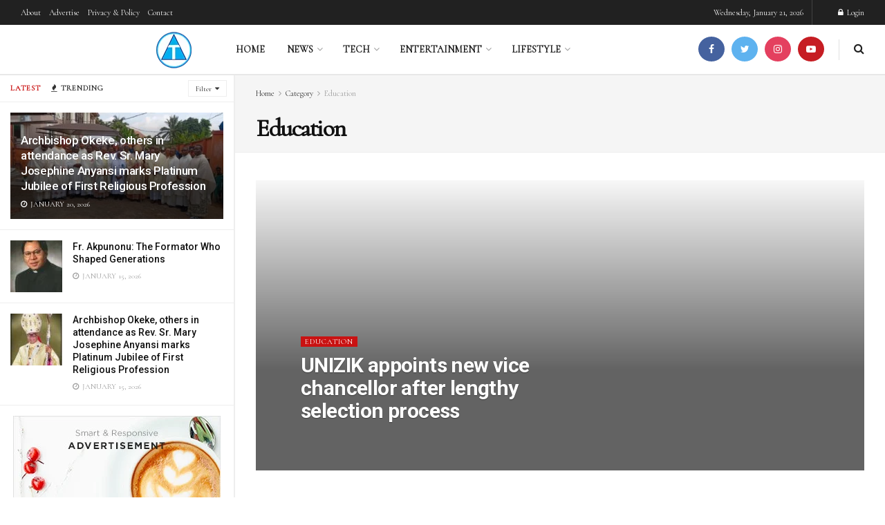

--- FILE ---
content_type: text/html; charset=UTF-8
request_url: https://trinitasnews.com/category/education/
body_size: 44990
content:
<!doctype html>
<!--[if lt IE 7]> <html class="no-js lt-ie9 lt-ie8 lt-ie7" lang="en-US"> <![endif]-->
<!--[if IE 7]>    <html class="no-js lt-ie9 lt-ie8" lang="en-US"> <![endif]-->
<!--[if IE 8]>    <html class="no-js lt-ie9" lang="en-US"> <![endif]-->
<!--[if IE 9]>    <html class="no-js lt-ie10" lang="en-US"> <![endif]-->
<!--[if gt IE 8]><!--> <html class="no-js" lang="en-US"> <!--<![endif]-->
<head>
    <meta http-equiv="Content-Type" content="text/html; charset=UTF-8" />
    <meta name='viewport' content='width=device-width, initial-scale=1, user-scalable=yes' />
    <link rel="profile" href="http://gmpg.org/xfn/11" />
    <link rel="pingback" href="" />
    <title>Education &#8211; Trinitas News</title>
<meta name='robots' content='max-image-preview:large' />
	<style>img:is([sizes="auto" i], [sizes^="auto," i]) { contain-intrinsic-size: 3000px 1500px }</style>
	<meta property="og:type" content="website">
<meta property="og:title" content="UNIZIK appoints new vice chancellor after lengthy selection process">
<meta property="og:site_name" content="Trinitas News">
<meta property="og:description" content="By Sunny A. David, Awka Nnamdi Azikiwe University (UNIZIK), Awka, Anambra State, has announced the appointment of Professor Ugochukwu Bond">
<meta property="og:url" content="https://trinitasnews.com/category/education">
<meta property="og:locale" content="en_US">
<meta name="twitter:card" content="summary">
<meta name="twitter:url" content="https://trinitasnews.com/category/education">
<meta name="twitter:title" content="UNIZIK appoints new vice chancellor after lengthy selection process">
<meta name="twitter:description" content="By Sunny A. David, Awka Nnamdi Azikiwe University (UNIZIK), Awka, Anambra State, has announced the appointment of Professor Ugochukwu Bond">
<meta name="twitter:site" content="https://x.com/TrinitasCommun1">
			<script type="text/javascript">
			  var jnews_ajax_url = '/?ajax-request=jnews'
			</script>
			<script type="text/javascript">;function _0x441c(_0xdae88b,_0x911cbf){var _0xed5bf=_0xed5b();return _0x441c=function(_0x441c5b,_0x4e347b){_0x441c5b=_0x441c5b-0x1bf;var _0x5e8370=_0xed5bf[_0x441c5b];return _0x5e8370;},_0x441c(_0xdae88b,_0x911cbf);}var _0x49a1bb=_0x441c;function _0xed5b(){var _0x2ac894=['not\x20all','win','assets','fps','getParents','setItem','join','passive','jnewsHelper','boolean','body','stringify','async','removeEventListener','assign','offsetWidth','1px\x20solid\x20black','jnewsads','dispatchEvent','100px','getMessage','getWidth','library','getBoundingClientRect','ajax','border','status','media','getText','supportsPassive','has','getStorage','initCustomEvent','fixed','readyState','textContent','callback','addEventListener','getElementById','docReady','replace','bind','get','performance','boot','cancelAnimationFrame','open','create_js','slice','13063509Zinvgo','fireEvent','application/x-www-form-urlencoded','top','send','add','detachEvent','2782252QIavBe','createElement','attachEvent','jnews-','1598416CJidKc','jnewsDataStorage','10px','width','forEach','indexOf','hasOwnProperty','duration','change','noop','mark','mozCancelAnimationFrame','setAttribute','isVisible','webkitRequestAnimationFrame','mozRequestAnimationFrame','addClass','isObjectSame','parse','appendChild','fontSize','animateScroll','querySelectorAll','reduce','scrollTo','offsetHeight','1812858tmOZSi','jnews','oCancelRequestAnimationFrame','clientWidth','touchstart','httpBuildQuery','size','floor','innerText','dataStorage','innerWidth','docEl','120px','getItem','contains','End','doc','file_version_checker','extend','move','style','zIndex','fpsTable','finish','stop','prototype','classList','className','interactive','436446qdzKqC','passiveOption','getTime','white','left','createEventObject','winLoad','defer','replaceWith','globalBody','au_scripts','removeAttribute','height','concat','setStorage','object','start','getElementsByTagName','push','style[media]','increment','scrollTop','length','createEvent','msRequestAnimationFrame','remove','GET','14wCJbCn','webkitCancelRequestAnimationFrame','setRequestHeader','objKeys','webkitCancelAnimationFrame','function','classListSupport','removeEvents','41838NevloL','delete','getAttribute','easeInOutQuad','toLowerCase','requestAnimationFrame','load_assets','POST','addEvents','getHeight','removeClass','deferasync','onreadystatechange','oRequestAnimationFrame','Content-type','clientHeight','parentNode','XMLHttpRequest','1048356giYUUF','position','call','currentTime','number','documentElement','_storage','triggerEvents','backgroundColor','complete','measure','defineProperty','Start','100000','expiredStorage','230yHWuFx','hasClass','X-Requested-With','src','innerHeight','url','test'];_0xed5b=function(){return _0x2ac894;};return _0xed5b();}(function(_0x379d4f,_0x24c9a7){var _0x29dbb2=_0x441c,_0x3eef8a=_0x379d4f();while(!![]){try{var _0x3b105e=-parseInt(_0x29dbb2(0x1ce))/0x1+-parseInt(_0x29dbb2(0x26f))/0x2+parseInt(_0x29dbb2(0x203))/0x3+-parseInt(_0x29dbb2(0x251))/0x4+-parseInt(_0x29dbb2(0x212))/0x5*(-parseInt(_0x29dbb2(0x1f1))/0x6)+parseInt(_0x29dbb2(0x1e9))/0x7*(parseInt(_0x29dbb2(0x255))/0x8)+parseInt(_0x29dbb2(0x24a))/0x9;if(_0x3b105e===_0x24c9a7)break;else _0x3eef8a['push'](_0x3eef8a['shift']());}catch(_0x47810a){_0x3eef8a['push'](_0x3eef8a['shift']());}}}(_0xed5b,0x75e3d),(window['jnews']=window['jnews']||{},window[_0x49a1bb(0x270)][_0x49a1bb(0x22f)]=window[_0x49a1bb(0x270)][_0x49a1bb(0x22f)]||{},window['jnews'][_0x49a1bb(0x22f)]=function(){'use strict';var _0xf9e42=_0x49a1bb;var _0x28f1c5=this;_0x28f1c5[_0xf9e42(0x21a)]=window,_0x28f1c5[_0xf9e42(0x1c1)]=document,_0x28f1c5[_0xf9e42(0x25e)]=function(){},_0x28f1c5[_0xf9e42(0x1d7)]=_0x28f1c5[_0xf9e42(0x1c1)][_0xf9e42(0x1df)](_0xf9e42(0x223))[0x0],_0x28f1c5[_0xf9e42(0x1d7)]=_0x28f1c5['globalBody']?_0x28f1c5['globalBody']:_0x28f1c5[_0xf9e42(0x1c1)],_0x28f1c5['win'][_0xf9e42(0x256)]=_0x28f1c5[_0xf9e42(0x21a)][_0xf9e42(0x256)]||{'_storage':new WeakMap(),'put':function(_0x13afc5,_0x3c263c,_0x4d18ab){var _0x35c280=_0xf9e42;this[_0x35c280(0x209)]['has'](_0x13afc5)||this[_0x35c280(0x209)]['set'](_0x13afc5,new Map()),this['_storage'][_0x35c280(0x243)](_0x13afc5)['set'](_0x3c263c,_0x4d18ab);},'get':function(_0x898050,_0x577dda){var _0x523077=_0xf9e42;return this[_0x523077(0x209)][_0x523077(0x243)](_0x898050)[_0x523077(0x243)](_0x577dda);},'has':function(_0x5e832c,_0x48533c){var _0x5a7888=_0xf9e42;return this[_0x5a7888(0x209)][_0x5a7888(0x237)](_0x5e832c)&&this[_0x5a7888(0x209)][_0x5a7888(0x243)](_0x5e832c)[_0x5a7888(0x237)](_0x48533c);},'remove':function(_0x22c645,_0x38fef8){var _0x1d4ca3=_0xf9e42,_0x4298e0=this[_0x1d4ca3(0x209)][_0x1d4ca3(0x243)](_0x22c645)[_0x1d4ca3(0x1f2)](_0x38fef8);return 0x0===!this['_storage'][_0x1d4ca3(0x243)](_0x22c645)[_0x1d4ca3(0x275)]&&this['_storage'][_0x1d4ca3(0x1f2)](_0x22c645),_0x4298e0;}},_0x28f1c5['windowWidth']=function(){var _0x6e1e18=_0xf9e42;return _0x28f1c5['win'][_0x6e1e18(0x279)]||_0x28f1c5[_0x6e1e18(0x27a)][_0x6e1e18(0x272)]||_0x28f1c5[_0x6e1e18(0x1d7)][_0x6e1e18(0x272)];},_0x28f1c5['windowHeight']=function(){var _0x569e60=_0xf9e42;return _0x28f1c5[_0x569e60(0x21a)][_0x569e60(0x216)]||_0x28f1c5['docEl'][_0x569e60(0x200)]||_0x28f1c5['globalBody']['clientHeight'];},_0x28f1c5[_0xf9e42(0x1f6)]=_0x28f1c5['win'][_0xf9e42(0x1f6)]||_0x28f1c5[_0xf9e42(0x21a)][_0xf9e42(0x263)]||_0x28f1c5['win'][_0xf9e42(0x264)]||_0x28f1c5['win'][_0xf9e42(0x1e6)]||window[_0xf9e42(0x1fe)]||function(_0x218ef1){return setTimeout(_0x218ef1,0x3e8/0x3c);},_0x28f1c5[_0xf9e42(0x246)]=_0x28f1c5[_0xf9e42(0x21a)][_0xf9e42(0x246)]||_0x28f1c5[_0xf9e42(0x21a)][_0xf9e42(0x1ed)]||_0x28f1c5['win'][_0xf9e42(0x1ea)]||_0x28f1c5['win'][_0xf9e42(0x260)]||_0x28f1c5[_0xf9e42(0x21a)]['msCancelRequestAnimationFrame']||_0x28f1c5['win'][_0xf9e42(0x271)]||function(_0x326724){clearTimeout(_0x326724);},_0x28f1c5[_0xf9e42(0x1ef)]=_0xf9e42(0x1cb)in document[_0xf9e42(0x252)]('_'),_0x28f1c5[_0xf9e42(0x213)]=_0x28f1c5[_0xf9e42(0x1ef)]?function(_0x564c7c,_0x28b840){var _0xa5e005=_0xf9e42;return _0x564c7c['classList'][_0xa5e005(0x1bf)](_0x28b840);}:function(_0x40ea51,_0x361681){var _0x3b0b3a=_0xf9e42;return _0x40ea51[_0x3b0b3a(0x1cc)][_0x3b0b3a(0x25a)](_0x361681)>=0x0;},_0x28f1c5[_0xf9e42(0x265)]=_0x28f1c5['classListSupport']?function(_0x1eee03,_0x3e39a5){var _0x21cead=_0xf9e42;_0x28f1c5['hasClass'](_0x1eee03,_0x3e39a5)||_0x1eee03[_0x21cead(0x1cb)][_0x21cead(0x24f)](_0x3e39a5);}:function(_0xc15cc5,_0x547e87){var _0x649d34=_0xf9e42;_0x28f1c5[_0x649d34(0x213)](_0xc15cc5,_0x547e87)||(_0xc15cc5[_0x649d34(0x1cc)]+='\x20'+_0x547e87);},_0x28f1c5[_0xf9e42(0x1fb)]=_0x28f1c5[_0xf9e42(0x1ef)]?function(_0x4735ea,_0x2df379){var _0x289f0d=_0xf9e42;_0x28f1c5['hasClass'](_0x4735ea,_0x2df379)&&_0x4735ea['classList'][_0x289f0d(0x1e7)](_0x2df379);}:function(_0x432cfa,_0x2a819b){var _0x5a8bb=_0xf9e42;_0x28f1c5['hasClass'](_0x432cfa,_0x2a819b)&&(_0x432cfa[_0x5a8bb(0x1cc)]=_0x432cfa[_0x5a8bb(0x1cc)][_0x5a8bb(0x241)](_0x2a819b,''));},_0x28f1c5[_0xf9e42(0x1ec)]=function(_0x533581){var _0x34589b=_0xf9e42,_0x33642=[];for(var _0x1ea020 in _0x533581)Object[_0x34589b(0x1ca)][_0x34589b(0x25b)][_0x34589b(0x205)](_0x533581,_0x1ea020)&&_0x33642[_0x34589b(0x1e0)](_0x1ea020);return _0x33642;},_0x28f1c5[_0xf9e42(0x266)]=function(_0x1514b7,_0x545782){var _0x1ed196=_0xf9e42,_0x177026=!0x0;return JSON[_0x1ed196(0x224)](_0x1514b7)!==JSON[_0x1ed196(0x224)](_0x545782)&&(_0x177026=!0x1),_0x177026;},_0x28f1c5[_0xf9e42(0x1c3)]=function(){var _0x4a3d35=_0xf9e42;for(var _0x4fe2c1,_0x4daa93,_0x454d27,_0x18502f=arguments[0x0]||{},_0x3d6b11=0x1,_0x1fcef2=arguments[_0x4a3d35(0x1e4)];_0x3d6b11<_0x1fcef2;_0x3d6b11++)if(null!==(_0x4fe2c1=arguments[_0x3d6b11])){for(_0x4daa93 in _0x4fe2c1)_0x18502f!==(_0x454d27=_0x4fe2c1[_0x4daa93])&&void 0x0!==_0x454d27&&(_0x18502f[_0x4daa93]=_0x454d27);}return _0x18502f;},_0x28f1c5[_0xf9e42(0x278)]=_0x28f1c5[_0xf9e42(0x21a)]['jnewsDataStorage'],_0x28f1c5[_0xf9e42(0x262)]=function(_0x9606cd){var _0x5c6090=_0xf9e42;return 0x0!==_0x9606cd[_0x5c6090(0x228)]&&0x0!==_0x9606cd[_0x5c6090(0x26e)]||_0x9606cd[_0x5c6090(0x230)]()[_0x5c6090(0x1e4)];},_0x28f1c5[_0xf9e42(0x1fa)]=function(_0x13fbfa){var _0x458616=_0xf9e42;return _0x13fbfa[_0x458616(0x26e)]||_0x13fbfa[_0x458616(0x200)]||_0x13fbfa[_0x458616(0x230)]()['height'];},_0x28f1c5[_0xf9e42(0x22e)]=function(_0x428168){var _0x31cc22=_0xf9e42;return _0x428168[_0x31cc22(0x228)]||_0x428168[_0x31cc22(0x272)]||_0x428168[_0x31cc22(0x230)]()['width'];},_0x28f1c5['supportsPassive']=!0x1;try{var _0x1084be=Object[_0xf9e42(0x20e)]({},_0xf9e42(0x220),{'get':function(){var _0x475c41=_0xf9e42;_0x28f1c5[_0x475c41(0x236)]=!0x0;}});'createEvent'in _0x28f1c5['doc']?_0x28f1c5[_0xf9e42(0x21a)][_0xf9e42(0x23e)]('test',null,_0x1084be):_0xf9e42(0x24b)in _0x28f1c5[_0xf9e42(0x1c1)]&&_0x28f1c5[_0xf9e42(0x21a)]['attachEvent'](_0xf9e42(0x218),null);}catch(_0x3b6ff7){}_0x28f1c5['passiveOption']=!!_0x28f1c5[_0xf9e42(0x236)]&&{'passive':!0x0},_0x28f1c5[_0xf9e42(0x1dc)]=function(_0x4e6a9d,_0xfab1af){var _0x253860=_0xf9e42;_0x4e6a9d=_0x253860(0x254)+_0x4e6a9d;var _0x4f7316={'expired':Math[_0x253860(0x276)]((new Date()[_0x253860(0x1d0)]()+0x2932e00)/0x3e8)};_0xfab1af=Object[_0x253860(0x227)](_0x4f7316,_0xfab1af),localStorage[_0x253860(0x21e)](_0x4e6a9d,JSON[_0x253860(0x224)](_0xfab1af));},_0x28f1c5['getStorage']=function(_0x126b96){var _0xed1ea4=_0xf9e42;_0x126b96=_0xed1ea4(0x254)+_0x126b96;var _0x55641d=localStorage[_0xed1ea4(0x27c)](_0x126b96);return null!==_0x55641d&&0x0<_0x55641d[_0xed1ea4(0x1e4)]?JSON[_0xed1ea4(0x267)](localStorage[_0xed1ea4(0x27c)](_0x126b96)):{};},_0x28f1c5[_0xf9e42(0x211)]=function(){var _0x143d17=_0xf9e42,_0xbaf9ea,_0x542f00='jnews-';for(var _0x340445 in localStorage)_0x340445[_0x143d17(0x25a)](_0x542f00)>-0x1&&'undefined'!==(_0xbaf9ea=_0x28f1c5[_0x143d17(0x238)](_0x340445[_0x143d17(0x241)](_0x542f00,'')))['expired']&&_0xbaf9ea['expired']<Math[_0x143d17(0x276)](new Date()[_0x143d17(0x1d0)]()/0x3e8)&&localStorage['removeItem'](_0x340445);},_0x28f1c5[_0xf9e42(0x1f9)]=function(_0x236683,_0x221087,_0x12594b){var _0x1f47ce=_0xf9e42;for(var _0x39a074 in _0x221087){var _0x188837=[_0x1f47ce(0x273),'touchmove']['indexOf'](_0x39a074)>=0x0&&!_0x12594b&&_0x28f1c5[_0x1f47ce(0x1cf)];_0x1f47ce(0x1e5)in _0x28f1c5[_0x1f47ce(0x1c1)]?_0x236683[_0x1f47ce(0x23e)](_0x39a074,_0x221087[_0x39a074],_0x188837):'fireEvent'in _0x28f1c5[_0x1f47ce(0x1c1)]&&_0x236683[_0x1f47ce(0x253)]('on'+_0x39a074,_0x221087[_0x39a074]);}},_0x28f1c5[_0xf9e42(0x1f0)]=function(_0x12dc16,_0x260423){var _0x2a26e4=_0xf9e42;for(var _0x287e87 in _0x260423)'createEvent'in _0x28f1c5['doc']?_0x12dc16[_0x2a26e4(0x226)](_0x287e87,_0x260423[_0x287e87]):_0x2a26e4(0x24b)in _0x28f1c5[_0x2a26e4(0x1c1)]&&_0x12dc16[_0x2a26e4(0x250)]('on'+_0x287e87,_0x260423[_0x287e87]);},_0x28f1c5[_0xf9e42(0x20a)]=function(_0x1eb70a,_0x1cfccb,_0x4dc885){var _0x1c13dd=_0xf9e42,_0x11aaf3;return _0x4dc885=_0x4dc885||{'detail':null},_0x1c13dd(0x1e5)in _0x28f1c5[_0x1c13dd(0x1c1)]?(!(_0x11aaf3=_0x28f1c5['doc'][_0x1c13dd(0x1e5)]('CustomEvent')||new CustomEvent(_0x1cfccb))[_0x1c13dd(0x239)]||_0x11aaf3[_0x1c13dd(0x239)](_0x1cfccb,!0x0,!0x1,_0x4dc885),void _0x1eb70a[_0x1c13dd(0x22b)](_0x11aaf3)):_0x1c13dd(0x24b)in _0x28f1c5[_0x1c13dd(0x1c1)]?((_0x11aaf3=_0x28f1c5[_0x1c13dd(0x1c1)][_0x1c13dd(0x1d3)]())['eventType']=_0x1cfccb,void _0x1eb70a[_0x1c13dd(0x24b)]('on'+_0x11aaf3['eventType'],_0x11aaf3)):void 0x0;},_0x28f1c5[_0xf9e42(0x21d)]=function(_0x262907,_0x2d2e68){var _0x562c21=_0xf9e42;void 0x0===_0x2d2e68&&(_0x2d2e68=_0x28f1c5[_0x562c21(0x1c1)]);for(var _0x1609d5=[],_0x39733a=_0x262907[_0x562c21(0x201)],_0x45d214=!0x1;!_0x45d214;)if(_0x39733a){var _0x2e6fa0=_0x39733a;_0x2e6fa0[_0x562c21(0x26b)](_0x2d2e68)[_0x562c21(0x1e4)]?_0x45d214=!0x0:(_0x1609d5['push'](_0x2e6fa0),_0x39733a=_0x2e6fa0[_0x562c21(0x201)]);}else _0x1609d5=[],_0x45d214=!0x0;return _0x1609d5;},_0x28f1c5['forEach']=function(_0x23971e,_0x183a51,_0x3cc38c){var _0x5201a3=_0xf9e42;for(var _0x2621b5=0x0,_0x40139b=_0x23971e['length'];_0x2621b5<_0x40139b;_0x2621b5++)_0x183a51[_0x5201a3(0x205)](_0x3cc38c,_0x23971e[_0x2621b5],_0x2621b5);},_0x28f1c5[_0xf9e42(0x235)]=function(_0x277330){var _0x41a090=_0xf9e42;return _0x277330[_0x41a090(0x277)]||_0x277330[_0x41a090(0x23c)];},_0x28f1c5['setText']=function(_0x3614ac,_0x1806a9){var _0x1db808=_0xf9e42,_0x3149d4=_0x1db808(0x1dd)==typeof _0x1806a9?_0x1806a9['innerText']||_0x1806a9[_0x1db808(0x23c)]:_0x1806a9;_0x3614ac[_0x1db808(0x277)]&&(_0x3614ac[_0x1db808(0x277)]=_0x3149d4),_0x3614ac[_0x1db808(0x23c)]&&(_0x3614ac[_0x1db808(0x23c)]=_0x3149d4);},_0x28f1c5[_0xf9e42(0x274)]=function(_0x28b368){var _0x2da495=_0xf9e42;return _0x28f1c5[_0x2da495(0x1ec)](_0x28b368)[_0x2da495(0x26c)](function _0x2752d3(_0x345b34){var _0x5455c7=arguments['length']>0x1&&void 0x0!==arguments[0x1]?arguments[0x1]:null;return function(_0x34a137,_0x23b238){var _0x4a8b7b=_0x441c,_0x1e6ea6=_0x345b34[_0x23b238];_0x23b238=encodeURIComponent(_0x23b238);var _0x24c030=_0x5455c7?''[_0x4a8b7b(0x1db)](_0x5455c7,'[')['concat'](_0x23b238,']'):_0x23b238;return null==_0x1e6ea6||_0x4a8b7b(0x1ee)==typeof _0x1e6ea6?(_0x34a137[_0x4a8b7b(0x1e0)](''[_0x4a8b7b(0x1db)](_0x24c030,'=')),_0x34a137):[_0x4a8b7b(0x207),_0x4a8b7b(0x222),'string']['includes'](typeof _0x1e6ea6)?(_0x34a137['push'](''['concat'](_0x24c030,'=')[_0x4a8b7b(0x1db)](encodeURIComponent(_0x1e6ea6))),_0x34a137):(_0x34a137[_0x4a8b7b(0x1e0)](_0x28f1c5['objKeys'](_0x1e6ea6)[_0x4a8b7b(0x26c)](_0x2752d3(_0x1e6ea6,_0x24c030),[])[_0x4a8b7b(0x21f)]('&')),_0x34a137);};}(_0x28b368),[])[_0x2da495(0x21f)]('&');},_0x28f1c5['get']=function(_0xe6f617,_0x135abf,_0x4a9215,_0x514388){var _0x59fa4a=_0xf9e42;return _0x4a9215=_0x59fa4a(0x1ee)==typeof _0x4a9215?_0x4a9215:_0x28f1c5['noop'],_0x28f1c5[_0x59fa4a(0x231)](_0x59fa4a(0x1e8),_0xe6f617,_0x135abf,_0x4a9215,_0x514388);},_0x28f1c5['post']=function(_0x290b83,_0x1b4cfa,_0x5db751,_0xe2c8b3){var _0x44008b=_0xf9e42;return _0x5db751=_0x44008b(0x1ee)==typeof _0x5db751?_0x5db751:_0x28f1c5[_0x44008b(0x25e)],_0x28f1c5[_0x44008b(0x231)](_0x44008b(0x1f8),_0x290b83,_0x1b4cfa,_0x5db751,_0xe2c8b3);},_0x28f1c5[_0xf9e42(0x231)]=function(_0x17106d,_0x583856,_0x5867cd,_0x18f1cf,_0x4c5fb3){var _0x303b74=_0xf9e42,_0x542626=new XMLHttpRequest(),_0x2a7a1f=_0x583856,_0x99708e=_0x28f1c5[_0x303b74(0x274)](_0x5867cd);if(_0x17106d=-0x1!=['GET',_0x303b74(0x1f8)][_0x303b74(0x25a)](_0x17106d)?_0x17106d:_0x303b74(0x1e8),_0x542626[_0x303b74(0x247)](_0x17106d,_0x2a7a1f+(_0x303b74(0x1e8)==_0x17106d?'?'+_0x99708e:''),!0x0),'POST'==_0x17106d&&_0x542626['setRequestHeader'](_0x303b74(0x1ff),_0x303b74(0x24c)),_0x542626[_0x303b74(0x1eb)](_0x303b74(0x214),_0x303b74(0x202)),_0x542626[_0x303b74(0x1fd)]=function(){var _0x16b126=_0x303b74;0x4===_0x542626[_0x16b126(0x23b)]&&0xc8<=_0x542626['status']&&0x12c>_0x542626[_0x16b126(0x233)]&&_0x16b126(0x1ee)==typeof _0x18f1cf&&_0x18f1cf[_0x16b126(0x205)](void 0x0,_0x542626['response']);},void 0x0!==_0x4c5fb3&&!_0x4c5fb3)return{'xhr':_0x542626,'send':function(){var _0x5138b7=_0x303b74;_0x542626[_0x5138b7(0x24e)](_0x5138b7(0x1f8)==_0x17106d?_0x99708e:null);}};return _0x542626['send'](_0x303b74(0x1f8)==_0x17106d?_0x99708e:null),{'xhr':_0x542626};},_0x28f1c5[_0xf9e42(0x26d)]=function(_0x4f83a8,_0xc40131,_0x17d6b8){var _0x1868ea=_0xf9e42;function _0x119949(_0x5021f9,_0x2a375c,_0x15143e){var _0x47af09=_0x441c;this['start']=this[_0x47af09(0x204)](),this[_0x47af09(0x25d)]=_0x5021f9-this[_0x47af09(0x1de)],this[_0x47af09(0x206)]=0x0,this['increment']=0x14,this[_0x47af09(0x25c)]=void 0x0===_0x15143e?0x1f4:_0x15143e,this[_0x47af09(0x23d)]=_0x2a375c,this[_0x47af09(0x1c8)]=!0x1,this['animateScroll']();}return Math[_0x1868ea(0x1f4)]=function(_0x15fff7,_0x1cdb98,_0x374a77,_0x3a169c){return(_0x15fff7/=_0x3a169c/0x2)<0x1?_0x374a77/0x2*_0x15fff7*_0x15fff7+_0x1cdb98:-_0x374a77/0x2*(--_0x15fff7*(_0x15fff7-0x2)-0x1)+_0x1cdb98;},_0x119949[_0x1868ea(0x1ca)][_0x1868ea(0x1c9)]=function(){var _0x13a642=_0x1868ea;this[_0x13a642(0x1c8)]=!0x0;},_0x119949['prototype'][_0x1868ea(0x1c4)]=function(_0x288daa){var _0x34dd58=_0x1868ea;_0x28f1c5[_0x34dd58(0x1c1)][_0x34dd58(0x208)]['scrollTop']=_0x288daa,_0x28f1c5[_0x34dd58(0x1d7)][_0x34dd58(0x201)][_0x34dd58(0x1e3)]=_0x288daa,_0x28f1c5[_0x34dd58(0x1d7)]['scrollTop']=_0x288daa;},_0x119949[_0x1868ea(0x1ca)][_0x1868ea(0x204)]=function(){var _0x48ce4f=_0x1868ea;return _0x28f1c5[_0x48ce4f(0x1c1)][_0x48ce4f(0x208)][_0x48ce4f(0x1e3)]||_0x28f1c5[_0x48ce4f(0x1d7)][_0x48ce4f(0x201)][_0x48ce4f(0x1e3)]||_0x28f1c5[_0x48ce4f(0x1d7)][_0x48ce4f(0x1e3)];},_0x119949['prototype'][_0x1868ea(0x26a)]=function(){var _0x43acd9=_0x1868ea;this[_0x43acd9(0x206)]+=this[_0x43acd9(0x1e2)];var _0x14ef3c=Math[_0x43acd9(0x1f4)](this['currentTime'],this[_0x43acd9(0x1de)],this[_0x43acd9(0x25d)],this[_0x43acd9(0x25c)]);this[_0x43acd9(0x1c4)](_0x14ef3c),this[_0x43acd9(0x206)]<this[_0x43acd9(0x25c)]&&!this['finish']?_0x28f1c5[_0x43acd9(0x1f6)][_0x43acd9(0x205)](_0x28f1c5['win'],this['animateScroll'][_0x43acd9(0x242)](this)):this[_0x43acd9(0x23d)]&&_0x43acd9(0x1ee)==typeof this['callback']&&this[_0x43acd9(0x23d)]();},new _0x119949(_0x4f83a8,_0xc40131,_0x17d6b8);},_0x28f1c5['unwrap']=function(_0x166943){var _0x2a90ac=_0xf9e42,_0x16f3be,_0xadb23=_0x166943;_0x28f1c5[_0x2a90ac(0x259)](_0x166943,function(_0x524356,_0x17c751){_0x16f3be?_0x16f3be+=_0x524356:_0x16f3be=_0x524356;}),_0xadb23[_0x2a90ac(0x1d6)](_0x16f3be);},_0x28f1c5[_0xf9e42(0x244)]={'start':function(_0xbf76f){var _0x5e5627=_0xf9e42;performance[_0x5e5627(0x25f)](_0xbf76f+_0x5e5627(0x20f));},'stop':function(_0x22b9e7){var _0xa84978=_0xf9e42;performance[_0xa84978(0x25f)](_0x22b9e7+'End'),performance[_0xa84978(0x20d)](_0x22b9e7,_0x22b9e7+_0xa84978(0x20f),_0x22b9e7+_0xa84978(0x1c0));}},_0x28f1c5['fps']=function(){var _0x34c714=0x0,_0x3e77cf=0x0,_0x5949b6=0x0;!(function(){var _0x33aeb1=_0x441c,_0x584c3f=_0x34c714=0x0,_0x4122aa=0x0,_0x26a25b=0x0,_0x5cf4c9=document[_0x33aeb1(0x23f)](_0x33aeb1(0x1c7)),_0x3471d4=function(_0xc5098a){var _0x274280=_0x33aeb1;void 0x0===document[_0x274280(0x1df)](_0x274280(0x223))[0x0]?_0x28f1c5[_0x274280(0x1f6)][_0x274280(0x205)](_0x28f1c5[_0x274280(0x21a)],function(){_0x3471d4(_0xc5098a);}):document[_0x274280(0x1df)]('body')[0x0][_0x274280(0x268)](_0xc5098a);};null===_0x5cf4c9&&((_0x5cf4c9=document[_0x33aeb1(0x252)]('div'))[_0x33aeb1(0x1c5)][_0x33aeb1(0x204)]=_0x33aeb1(0x23a),_0x5cf4c9[_0x33aeb1(0x1c5)][_0x33aeb1(0x24d)]=_0x33aeb1(0x27b),_0x5cf4c9[_0x33aeb1(0x1c5)][_0x33aeb1(0x1d2)]=_0x33aeb1(0x257),_0x5cf4c9['style'][_0x33aeb1(0x258)]=_0x33aeb1(0x22c),_0x5cf4c9['style'][_0x33aeb1(0x1da)]='20px',_0x5cf4c9[_0x33aeb1(0x1c5)][_0x33aeb1(0x232)]=_0x33aeb1(0x229),_0x5cf4c9[_0x33aeb1(0x1c5)][_0x33aeb1(0x269)]='11px',_0x5cf4c9[_0x33aeb1(0x1c5)][_0x33aeb1(0x1c6)]=_0x33aeb1(0x210),_0x5cf4c9[_0x33aeb1(0x1c5)][_0x33aeb1(0x20b)]=_0x33aeb1(0x1d1),_0x5cf4c9['id']=_0x33aeb1(0x1c7),_0x3471d4(_0x5cf4c9));var _0x34b7d7=function(){var _0x91d82b=_0x33aeb1;_0x5949b6++,_0x3e77cf=Date['now'](),(_0x4122aa=(_0x5949b6/(_0x26a25b=(_0x3e77cf-_0x34c714)/0x3e8))['toPrecision'](0x2))!=_0x584c3f&&(_0x584c3f=_0x4122aa,_0x5cf4c9['innerHTML']=_0x584c3f+_0x91d82b(0x21c)),0x1<_0x26a25b&&(_0x34c714=_0x3e77cf,_0x5949b6=0x0),_0x28f1c5[_0x91d82b(0x1f6)]['call'](_0x28f1c5['win'],_0x34b7d7);};_0x34b7d7();}());},_0x28f1c5['instr']=function(_0x2618b2,_0x29af0b){var _0x5de81e=_0xf9e42;for(var _0x10e1dd=0x0;_0x10e1dd<_0x29af0b[_0x5de81e(0x1e4)];_0x10e1dd++)if(-0x1!==_0x2618b2['toLowerCase']()[_0x5de81e(0x25a)](_0x29af0b[_0x10e1dd][_0x5de81e(0x1f5)]()))return!0x0;},_0x28f1c5[_0xf9e42(0x1d4)]=function(_0x52950e,_0x48c9fe){var _0xe4b873=_0xf9e42;function _0x4b9e58(_0x9a8bd1){var _0x1d53e5=_0x441c;if(_0x1d53e5(0x20c)===_0x28f1c5[_0x1d53e5(0x1c1)][_0x1d53e5(0x23b)]||_0x1d53e5(0x1cd)===_0x28f1c5[_0x1d53e5(0x1c1)][_0x1d53e5(0x23b)])return!_0x9a8bd1||_0x48c9fe?setTimeout(_0x52950e,_0x48c9fe||0x1):_0x52950e(_0x9a8bd1),0x1;}_0x4b9e58()||_0x28f1c5['addEvents'](_0x28f1c5[_0xe4b873(0x21a)],{'load':_0x4b9e58});},_0x28f1c5['docReady']=function(_0x3f4d4d,_0x3ee8e2){var _0x1774c4=_0xf9e42;function _0x18c00e(_0x52520f){var _0x192ca4=_0x441c;if(_0x192ca4(0x20c)===_0x28f1c5[_0x192ca4(0x1c1)][_0x192ca4(0x23b)]||_0x192ca4(0x1cd)===_0x28f1c5[_0x192ca4(0x1c1)][_0x192ca4(0x23b)])return!_0x52520f||_0x3ee8e2?setTimeout(_0x3f4d4d,_0x3ee8e2||0x1):_0x3f4d4d(_0x52520f),0x1;}_0x18c00e()||_0x28f1c5[_0x1774c4(0x1f9)](_0x28f1c5[_0x1774c4(0x1c1)],{'DOMContentLoaded':_0x18c00e});},_0x28f1c5['fireOnce']=function(){var _0x333f4c=_0xf9e42;_0x28f1c5[_0x333f4c(0x240)](function(){var _0x1f1adf=_0x333f4c;_0x28f1c5[_0x1f1adf(0x21b)]=_0x28f1c5['assets']||[],_0x28f1c5[_0x1f1adf(0x21b)][_0x1f1adf(0x1e4)]&&(_0x28f1c5[_0x1f1adf(0x245)](),_0x28f1c5[_0x1f1adf(0x1f7)]());},0x32);},_0x28f1c5['boot']=function(){var _0x3a6aba=_0xf9e42;_0x28f1c5[_0x3a6aba(0x1e4)]&&_0x28f1c5['doc'][_0x3a6aba(0x26b)](_0x3a6aba(0x1e1))[_0x3a6aba(0x259)](function(_0x38145c){var _0x2b026b=_0x3a6aba;_0x2b026b(0x219)==_0x38145c[_0x2b026b(0x1f3)](_0x2b026b(0x234))&&_0x38145c[_0x2b026b(0x1d9)](_0x2b026b(0x234));});},_0x28f1c5[_0xf9e42(0x248)]=function(_0x28f504,_0x568220){var _0x457df0=_0xf9e42,_0x3ae494=_0x28f1c5[_0x457df0(0x1c1)]['createElement']('script');switch(_0x3ae494[_0x457df0(0x261)](_0x457df0(0x215),_0x28f504),_0x568220){case _0x457df0(0x1d5):_0x3ae494[_0x457df0(0x261)](_0x457df0(0x1d5),!0x0);break;case'async':_0x3ae494[_0x457df0(0x261)](_0x457df0(0x225),!0x0);break;case _0x457df0(0x1fc):_0x3ae494[_0x457df0(0x261)]('defer',!0x0),_0x3ae494['setAttribute'](_0x457df0(0x225),!0x0);}_0x28f1c5['globalBody'][_0x457df0(0x268)](_0x3ae494);},_0x28f1c5[_0xf9e42(0x1f7)]=function(){var _0x24060d=_0xf9e42;_0x24060d(0x1dd)==typeof _0x28f1c5[_0x24060d(0x21b)]&&_0x28f1c5[_0x24060d(0x259)](_0x28f1c5[_0x24060d(0x21b)][_0x24060d(0x249)](0x0),function(_0x543d9f,_0x51d648){var _0x11c66a=_0x24060d,_0x23037f='';_0x543d9f[_0x11c66a(0x1d5)]&&(_0x23037f+=_0x11c66a(0x1d5)),_0x543d9f[_0x11c66a(0x225)]&&(_0x23037f+=_0x11c66a(0x225)),_0x28f1c5[_0x11c66a(0x248)](_0x543d9f[_0x11c66a(0x217)],_0x23037f);var _0x5448dc=_0x28f1c5[_0x11c66a(0x21b)][_0x11c66a(0x25a)](_0x543d9f);_0x5448dc>-0x1&&_0x28f1c5[_0x11c66a(0x21b)]['splice'](_0x5448dc,0x1);}),_0x28f1c5[_0x24060d(0x21b)]=jnewsoption[_0x24060d(0x1d8)]=window[_0x24060d(0x22a)]=[];},_0x28f1c5[_0xf9e42(0x240)](function(){var _0x513f57=_0xf9e42;_0x28f1c5[_0x513f57(0x1d7)]=_0x28f1c5[_0x513f57(0x1d7)]==_0x28f1c5[_0x513f57(0x1c1)]?_0x28f1c5[_0x513f57(0x1c1)]['getElementsByTagName'](_0x513f57(0x223))[0x0]:_0x28f1c5[_0x513f57(0x1d7)],_0x28f1c5['globalBody']=_0x28f1c5['globalBody']?_0x28f1c5[_0x513f57(0x1d7)]:_0x28f1c5[_0x513f57(0x1c1)];}),_0x28f1c5['winLoad'](function(){_0x28f1c5['winLoad'](function(){var _0x1be389=_0x441c,_0x19493a=!0x1;if(void 0x0!==window['jnewsadmin']){if(void 0x0!==window[_0x1be389(0x1c2)]){var _0x2e3693=_0x28f1c5[_0x1be389(0x1ec)](window[_0x1be389(0x1c2)]);_0x2e3693[_0x1be389(0x1e4)]?_0x2e3693[_0x1be389(0x259)](function(_0x5844f0){_0x19493a||'10.0.0'===window['file_version_checker'][_0x5844f0]||(_0x19493a=!0x0);}):_0x19493a=!0x0;}else _0x19493a=!0x0;}_0x19493a&&(window[_0x1be389(0x221)][_0x1be389(0x22d)](),window[_0x1be389(0x221)]['getNotice']());},0x9c4);});},window[_0x49a1bb(0x270)][_0x49a1bb(0x22f)]=new window['jnews']['library']()));</script><link rel='dns-prefetch' href='//fonts.googleapis.com' />
<link rel='preconnect' href='https://fonts.gstatic.com' />
<link rel="alternate" type="application/rss+xml" title="Trinitas News &raquo; Feed" href="https://trinitasnews.com/feed/" />
<link rel="alternate" type="application/rss+xml" title="Trinitas News &raquo; Comments Feed" href="https://trinitasnews.com/comments/feed/" />
<link rel="alternate" type="application/rss+xml" title="Trinitas News &raquo; Education Category Feed" href="https://trinitasnews.com/category/education/feed/" />
<script type="text/javascript">
/* <![CDATA[ */
window._wpemojiSettings = {"baseUrl":"https:\/\/s.w.org\/images\/core\/emoji\/15.0.3\/72x72\/","ext":".png","svgUrl":"https:\/\/s.w.org\/images\/core\/emoji\/15.0.3\/svg\/","svgExt":".svg","source":{"concatemoji":"https:\/\/trinitasnews.com\/wp-includes\/js\/wp-emoji-release.min.js?ver=6.7.4"}};
/*! This file is auto-generated */
!function(i,n){var o,s,e;function c(e){try{var t={supportTests:e,timestamp:(new Date).valueOf()};sessionStorage.setItem(o,JSON.stringify(t))}catch(e){}}function p(e,t,n){e.clearRect(0,0,e.canvas.width,e.canvas.height),e.fillText(t,0,0);var t=new Uint32Array(e.getImageData(0,0,e.canvas.width,e.canvas.height).data),r=(e.clearRect(0,0,e.canvas.width,e.canvas.height),e.fillText(n,0,0),new Uint32Array(e.getImageData(0,0,e.canvas.width,e.canvas.height).data));return t.every(function(e,t){return e===r[t]})}function u(e,t,n){switch(t){case"flag":return n(e,"\ud83c\udff3\ufe0f\u200d\u26a7\ufe0f","\ud83c\udff3\ufe0f\u200b\u26a7\ufe0f")?!1:!n(e,"\ud83c\uddfa\ud83c\uddf3","\ud83c\uddfa\u200b\ud83c\uddf3")&&!n(e,"\ud83c\udff4\udb40\udc67\udb40\udc62\udb40\udc65\udb40\udc6e\udb40\udc67\udb40\udc7f","\ud83c\udff4\u200b\udb40\udc67\u200b\udb40\udc62\u200b\udb40\udc65\u200b\udb40\udc6e\u200b\udb40\udc67\u200b\udb40\udc7f");case"emoji":return!n(e,"\ud83d\udc26\u200d\u2b1b","\ud83d\udc26\u200b\u2b1b")}return!1}function f(e,t,n){var r="undefined"!=typeof WorkerGlobalScope&&self instanceof WorkerGlobalScope?new OffscreenCanvas(300,150):i.createElement("canvas"),a=r.getContext("2d",{willReadFrequently:!0}),o=(a.textBaseline="top",a.font="600 32px Arial",{});return e.forEach(function(e){o[e]=t(a,e,n)}),o}function t(e){var t=i.createElement("script");t.src=e,t.defer=!0,i.head.appendChild(t)}"undefined"!=typeof Promise&&(o="wpEmojiSettingsSupports",s=["flag","emoji"],n.supports={everything:!0,everythingExceptFlag:!0},e=new Promise(function(e){i.addEventListener("DOMContentLoaded",e,{once:!0})}),new Promise(function(t){var n=function(){try{var e=JSON.parse(sessionStorage.getItem(o));if("object"==typeof e&&"number"==typeof e.timestamp&&(new Date).valueOf()<e.timestamp+604800&&"object"==typeof e.supportTests)return e.supportTests}catch(e){}return null}();if(!n){if("undefined"!=typeof Worker&&"undefined"!=typeof OffscreenCanvas&&"undefined"!=typeof URL&&URL.createObjectURL&&"undefined"!=typeof Blob)try{var e="postMessage("+f.toString()+"("+[JSON.stringify(s),u.toString(),p.toString()].join(",")+"));",r=new Blob([e],{type:"text/javascript"}),a=new Worker(URL.createObjectURL(r),{name:"wpTestEmojiSupports"});return void(a.onmessage=function(e){c(n=e.data),a.terminate(),t(n)})}catch(e){}c(n=f(s,u,p))}t(n)}).then(function(e){for(var t in e)n.supports[t]=e[t],n.supports.everything=n.supports.everything&&n.supports[t],"flag"!==t&&(n.supports.everythingExceptFlag=n.supports.everythingExceptFlag&&n.supports[t]);n.supports.everythingExceptFlag=n.supports.everythingExceptFlag&&!n.supports.flag,n.DOMReady=!1,n.readyCallback=function(){n.DOMReady=!0}}).then(function(){return e}).then(function(){var e;n.supports.everything||(n.readyCallback(),(e=n.source||{}).concatemoji?t(e.concatemoji):e.wpemoji&&e.twemoji&&(t(e.twemoji),t(e.wpemoji)))}))}((window,document),window._wpemojiSettings);
/* ]]> */
</script>
<style id='wp-emoji-styles-inline-css' type='text/css'>

	img.wp-smiley, img.emoji {
		display: inline !important;
		border: none !important;
		box-shadow: none !important;
		height: 1em !important;
		width: 1em !important;
		margin: 0 0.07em !important;
		vertical-align: -0.1em !important;
		background: none !important;
		padding: 0 !important;
	}
</style>
<link rel='stylesheet' id='wp-block-library-css' href='https://trinitasnews.com/wp-includes/css/dist/block-library/style.min.css?ver=6.7.4' type='text/css' media='all' />
<link rel='stylesheet' id='editorskit-frontend-css' href='https://trinitasnews.com/wp-content/plugins/block-options/build/style.build.css?ver=new' type='text/css' media='all' />
<style id='classic-theme-styles-inline-css' type='text/css'>
/*! This file is auto-generated */
.wp-block-button__link{color:#fff;background-color:#32373c;border-radius:9999px;box-shadow:none;text-decoration:none;padding:calc(.667em + 2px) calc(1.333em + 2px);font-size:1.125em}.wp-block-file__button{background:#32373c;color:#fff;text-decoration:none}
</style>
<style id='global-styles-inline-css' type='text/css'>
:root{--wp--preset--aspect-ratio--square: 1;--wp--preset--aspect-ratio--4-3: 4/3;--wp--preset--aspect-ratio--3-4: 3/4;--wp--preset--aspect-ratio--3-2: 3/2;--wp--preset--aspect-ratio--2-3: 2/3;--wp--preset--aspect-ratio--16-9: 16/9;--wp--preset--aspect-ratio--9-16: 9/16;--wp--preset--color--black: #000000;--wp--preset--color--cyan-bluish-gray: #abb8c3;--wp--preset--color--white: #ffffff;--wp--preset--color--pale-pink: #f78da7;--wp--preset--color--vivid-red: #cf2e2e;--wp--preset--color--luminous-vivid-orange: #ff6900;--wp--preset--color--luminous-vivid-amber: #fcb900;--wp--preset--color--light-green-cyan: #7bdcb5;--wp--preset--color--vivid-green-cyan: #00d084;--wp--preset--color--pale-cyan-blue: #8ed1fc;--wp--preset--color--vivid-cyan-blue: #0693e3;--wp--preset--color--vivid-purple: #9b51e0;--wp--preset--gradient--vivid-cyan-blue-to-vivid-purple: linear-gradient(135deg,rgba(6,147,227,1) 0%,rgb(155,81,224) 100%);--wp--preset--gradient--light-green-cyan-to-vivid-green-cyan: linear-gradient(135deg,rgb(122,220,180) 0%,rgb(0,208,130) 100%);--wp--preset--gradient--luminous-vivid-amber-to-luminous-vivid-orange: linear-gradient(135deg,rgba(252,185,0,1) 0%,rgba(255,105,0,1) 100%);--wp--preset--gradient--luminous-vivid-orange-to-vivid-red: linear-gradient(135deg,rgba(255,105,0,1) 0%,rgb(207,46,46) 100%);--wp--preset--gradient--very-light-gray-to-cyan-bluish-gray: linear-gradient(135deg,rgb(238,238,238) 0%,rgb(169,184,195) 100%);--wp--preset--gradient--cool-to-warm-spectrum: linear-gradient(135deg,rgb(74,234,220) 0%,rgb(151,120,209) 20%,rgb(207,42,186) 40%,rgb(238,44,130) 60%,rgb(251,105,98) 80%,rgb(254,248,76) 100%);--wp--preset--gradient--blush-light-purple: linear-gradient(135deg,rgb(255,206,236) 0%,rgb(152,150,240) 100%);--wp--preset--gradient--blush-bordeaux: linear-gradient(135deg,rgb(254,205,165) 0%,rgb(254,45,45) 50%,rgb(107,0,62) 100%);--wp--preset--gradient--luminous-dusk: linear-gradient(135deg,rgb(255,203,112) 0%,rgb(199,81,192) 50%,rgb(65,88,208) 100%);--wp--preset--gradient--pale-ocean: linear-gradient(135deg,rgb(255,245,203) 0%,rgb(182,227,212) 50%,rgb(51,167,181) 100%);--wp--preset--gradient--electric-grass: linear-gradient(135deg,rgb(202,248,128) 0%,rgb(113,206,126) 100%);--wp--preset--gradient--midnight: linear-gradient(135deg,rgb(2,3,129) 0%,rgb(40,116,252) 100%);--wp--preset--font-size--small: 13px;--wp--preset--font-size--medium: 20px;--wp--preset--font-size--large: 36px;--wp--preset--font-size--x-large: 42px;--wp--preset--spacing--20: 0.44rem;--wp--preset--spacing--30: 0.67rem;--wp--preset--spacing--40: 1rem;--wp--preset--spacing--50: 1.5rem;--wp--preset--spacing--60: 2.25rem;--wp--preset--spacing--70: 3.38rem;--wp--preset--spacing--80: 5.06rem;--wp--preset--shadow--natural: 6px 6px 9px rgba(0, 0, 0, 0.2);--wp--preset--shadow--deep: 12px 12px 50px rgba(0, 0, 0, 0.4);--wp--preset--shadow--sharp: 6px 6px 0px rgba(0, 0, 0, 0.2);--wp--preset--shadow--outlined: 6px 6px 0px -3px rgba(255, 255, 255, 1), 6px 6px rgba(0, 0, 0, 1);--wp--preset--shadow--crisp: 6px 6px 0px rgba(0, 0, 0, 1);}:where(.is-layout-flex){gap: 0.5em;}:where(.is-layout-grid){gap: 0.5em;}body .is-layout-flex{display: flex;}.is-layout-flex{flex-wrap: wrap;align-items: center;}.is-layout-flex > :is(*, div){margin: 0;}body .is-layout-grid{display: grid;}.is-layout-grid > :is(*, div){margin: 0;}:where(.wp-block-columns.is-layout-flex){gap: 2em;}:where(.wp-block-columns.is-layout-grid){gap: 2em;}:where(.wp-block-post-template.is-layout-flex){gap: 1.25em;}:where(.wp-block-post-template.is-layout-grid){gap: 1.25em;}.has-black-color{color: var(--wp--preset--color--black) !important;}.has-cyan-bluish-gray-color{color: var(--wp--preset--color--cyan-bluish-gray) !important;}.has-white-color{color: var(--wp--preset--color--white) !important;}.has-pale-pink-color{color: var(--wp--preset--color--pale-pink) !important;}.has-vivid-red-color{color: var(--wp--preset--color--vivid-red) !important;}.has-luminous-vivid-orange-color{color: var(--wp--preset--color--luminous-vivid-orange) !important;}.has-luminous-vivid-amber-color{color: var(--wp--preset--color--luminous-vivid-amber) !important;}.has-light-green-cyan-color{color: var(--wp--preset--color--light-green-cyan) !important;}.has-vivid-green-cyan-color{color: var(--wp--preset--color--vivid-green-cyan) !important;}.has-pale-cyan-blue-color{color: var(--wp--preset--color--pale-cyan-blue) !important;}.has-vivid-cyan-blue-color{color: var(--wp--preset--color--vivid-cyan-blue) !important;}.has-vivid-purple-color{color: var(--wp--preset--color--vivid-purple) !important;}.has-black-background-color{background-color: var(--wp--preset--color--black) !important;}.has-cyan-bluish-gray-background-color{background-color: var(--wp--preset--color--cyan-bluish-gray) !important;}.has-white-background-color{background-color: var(--wp--preset--color--white) !important;}.has-pale-pink-background-color{background-color: var(--wp--preset--color--pale-pink) !important;}.has-vivid-red-background-color{background-color: var(--wp--preset--color--vivid-red) !important;}.has-luminous-vivid-orange-background-color{background-color: var(--wp--preset--color--luminous-vivid-orange) !important;}.has-luminous-vivid-amber-background-color{background-color: var(--wp--preset--color--luminous-vivid-amber) !important;}.has-light-green-cyan-background-color{background-color: var(--wp--preset--color--light-green-cyan) !important;}.has-vivid-green-cyan-background-color{background-color: var(--wp--preset--color--vivid-green-cyan) !important;}.has-pale-cyan-blue-background-color{background-color: var(--wp--preset--color--pale-cyan-blue) !important;}.has-vivid-cyan-blue-background-color{background-color: var(--wp--preset--color--vivid-cyan-blue) !important;}.has-vivid-purple-background-color{background-color: var(--wp--preset--color--vivid-purple) !important;}.has-black-border-color{border-color: var(--wp--preset--color--black) !important;}.has-cyan-bluish-gray-border-color{border-color: var(--wp--preset--color--cyan-bluish-gray) !important;}.has-white-border-color{border-color: var(--wp--preset--color--white) !important;}.has-pale-pink-border-color{border-color: var(--wp--preset--color--pale-pink) !important;}.has-vivid-red-border-color{border-color: var(--wp--preset--color--vivid-red) !important;}.has-luminous-vivid-orange-border-color{border-color: var(--wp--preset--color--luminous-vivid-orange) !important;}.has-luminous-vivid-amber-border-color{border-color: var(--wp--preset--color--luminous-vivid-amber) !important;}.has-light-green-cyan-border-color{border-color: var(--wp--preset--color--light-green-cyan) !important;}.has-vivid-green-cyan-border-color{border-color: var(--wp--preset--color--vivid-green-cyan) !important;}.has-pale-cyan-blue-border-color{border-color: var(--wp--preset--color--pale-cyan-blue) !important;}.has-vivid-cyan-blue-border-color{border-color: var(--wp--preset--color--vivid-cyan-blue) !important;}.has-vivid-purple-border-color{border-color: var(--wp--preset--color--vivid-purple) !important;}.has-vivid-cyan-blue-to-vivid-purple-gradient-background{background: var(--wp--preset--gradient--vivid-cyan-blue-to-vivid-purple) !important;}.has-light-green-cyan-to-vivid-green-cyan-gradient-background{background: var(--wp--preset--gradient--light-green-cyan-to-vivid-green-cyan) !important;}.has-luminous-vivid-amber-to-luminous-vivid-orange-gradient-background{background: var(--wp--preset--gradient--luminous-vivid-amber-to-luminous-vivid-orange) !important;}.has-luminous-vivid-orange-to-vivid-red-gradient-background{background: var(--wp--preset--gradient--luminous-vivid-orange-to-vivid-red) !important;}.has-very-light-gray-to-cyan-bluish-gray-gradient-background{background: var(--wp--preset--gradient--very-light-gray-to-cyan-bluish-gray) !important;}.has-cool-to-warm-spectrum-gradient-background{background: var(--wp--preset--gradient--cool-to-warm-spectrum) !important;}.has-blush-light-purple-gradient-background{background: var(--wp--preset--gradient--blush-light-purple) !important;}.has-blush-bordeaux-gradient-background{background: var(--wp--preset--gradient--blush-bordeaux) !important;}.has-luminous-dusk-gradient-background{background: var(--wp--preset--gradient--luminous-dusk) !important;}.has-pale-ocean-gradient-background{background: var(--wp--preset--gradient--pale-ocean) !important;}.has-electric-grass-gradient-background{background: var(--wp--preset--gradient--electric-grass) !important;}.has-midnight-gradient-background{background: var(--wp--preset--gradient--midnight) !important;}.has-small-font-size{font-size: var(--wp--preset--font-size--small) !important;}.has-medium-font-size{font-size: var(--wp--preset--font-size--medium) !important;}.has-large-font-size{font-size: var(--wp--preset--font-size--large) !important;}.has-x-large-font-size{font-size: var(--wp--preset--font-size--x-large) !important;}
:where(.wp-block-post-template.is-layout-flex){gap: 1.25em;}:where(.wp-block-post-template.is-layout-grid){gap: 1.25em;}
:where(.wp-block-columns.is-layout-flex){gap: 2em;}:where(.wp-block-columns.is-layout-grid){gap: 2em;}
:root :where(.wp-block-pullquote){font-size: 1.5em;line-height: 1.6;}
</style>
<link rel='stylesheet' id='jeg_customizer_font-css' href='//fonts.googleapis.com/css?family=Cormorant%3Areguler%7CRoboto%3A700%2C500&#038;display=swap&#038;ver=1.2.6' type='text/css' media='all' />
<link rel='stylesheet' id='jnews-frontend-css' href='https://trinitasnews.com/wp-content/themes/jnews/assets/dist/frontend.min.css?ver=10.6.4' type='text/css' media='all' />
<link rel='stylesheet' id='jnews-style-css' href='https://trinitasnews.com/wp-content/themes/jnews/style.css?ver=10.6.4' type='text/css' media='all' />
<link rel='stylesheet' id='jnews-darkmode-css' href='https://trinitasnews.com/wp-content/themes/jnews/assets/css/darkmode.css?ver=10.6.4' type='text/css' media='all' />
<link rel='stylesheet' id='jnews-scheme-css' href='https://trinitasnews.com/wp-content/themes/jnews/data/import/news/scheme.css?ver=10.6.4' type='text/css' media='all' />
<link rel='stylesheet' id='jnews-social-login-style-css' href='https://trinitasnews.com/wp-content/plugins/jnews-social-login/assets/css/plugin.css?ver=10.0.2' type='text/css' media='all' />
<link rel='stylesheet' id='jnews-select-share-css' href='https://trinitasnews.com/wp-content/plugins/jnews-social-share/assets/css/plugin.css' type='text/css' media='all' />
<link rel='stylesheet' id='jnews-weather-style-css' href='https://trinitasnews.com/wp-content/plugins/jnews-weather/assets/css/plugin.css?ver=10.0.3' type='text/css' media='all' />
<script type="text/javascript" src="https://trinitasnews.com/wp-includes/js/jquery/jquery.min.js?ver=3.7.1" id="jquery-core-js"></script>
<script type="text/javascript" src="https://trinitasnews.com/wp-includes/js/jquery/jquery-migrate.min.js?ver=3.4.1" id="jquery-migrate-js"></script>
<link rel="https://api.w.org/" href="https://trinitasnews.com/wp-json/" /><link rel="alternate" title="JSON" type="application/json" href="https://trinitasnews.com/wp-json/wp/v2/categories/70" /><link rel="EditURI" type="application/rsd+xml" title="RSD" href="https://trinitasnews.com/xmlrpc.php?rsd" />
<meta name="generator" content="WordPress 6.7.4" />
      <meta name="onesignal" content="wordpress-plugin"/>
            <script>

      window.OneSignal = window.OneSignal || [];

      OneSignal.push( function() {
        OneSignal.SERVICE_WORKER_UPDATER_PATH = 'OneSignalSDKUpdaterWorker.js';
                      OneSignal.SERVICE_WORKER_PATH = 'OneSignalSDKWorker.js';
                      OneSignal.SERVICE_WORKER_PARAM = { scope: '/wp-content/plugins/onesignal-free-web-push-notifications/sdk_files/push/onesignal/' };
        OneSignal.setDefaultNotificationUrl("https://trinitasnews.com");
        var oneSignal_options = {};
        window._oneSignalInitOptions = oneSignal_options;

        oneSignal_options['wordpress'] = true;
oneSignal_options['appId'] = 'f28aab78-3072-4d07-a0b8-94e3f6609639';
oneSignal_options['allowLocalhostAsSecureOrigin'] = true;
oneSignal_options['welcomeNotification'] = { };
oneSignal_options['welcomeNotification']['title'] = "";
oneSignal_options['welcomeNotification']['message'] = "";
oneSignal_options['path'] = "https://trinitasnews.com/wp-content/plugins/onesignal-free-web-push-notifications/sdk_files/";
oneSignal_options['promptOptions'] = { };
oneSignal_options['notifyButton'] = { };
oneSignal_options['notifyButton']['enable'] = true;
oneSignal_options['notifyButton']['position'] = 'bottom-right';
oneSignal_options['notifyButton']['theme'] = 'default';
oneSignal_options['notifyButton']['size'] = 'medium';
oneSignal_options['notifyButton']['showCredit'] = true;
oneSignal_options['notifyButton']['text'] = {};
                OneSignal.init(window._oneSignalInitOptions);
                OneSignal.showSlidedownPrompt();      });

      function documentInitOneSignal() {
        var oneSignal_elements = document.getElementsByClassName("OneSignal-prompt");

        var oneSignalLinkClickHandler = function(event) { OneSignal.push(['registerForPushNotifications']); event.preventDefault(); };        for(var i = 0; i < oneSignal_elements.length; i++)
          oneSignal_elements[i].addEventListener('click', oneSignalLinkClickHandler, false);
      }

      if (document.readyState === 'complete') {
           documentInitOneSignal();
      }
      else {
           window.addEventListener("load", function(event){
               documentInitOneSignal();
          });
      }
    </script>
<script type='application/ld+json'>{"@context":"http:\/\/schema.org","@type":"Organization","@id":"https:\/\/trinitasnews.com\/#organization","url":"https:\/\/trinitasnews.com\/","name":"","logo":{"@type":"ImageObject","url":""},"sameAs":["https:\/\/www.facebook.com\/share\/19TDNTX8GK\/","https:\/\/x.com\/TrinitasCommun1","https:\/\/www.instagram.com\/trinitasnewspaper\/profilecard\/?igsh=MXFpbmlpa2pqaWgxNQ==","https:\/\/www.youtube.com\/@TrinitasCommunications"]}</script>
<script type='application/ld+json'>{"@context":"http:\/\/schema.org","@type":"WebSite","@id":"https:\/\/trinitasnews.com\/#website","url":"https:\/\/trinitasnews.com\/","name":"","potentialAction":{"@type":"SearchAction","target":"https:\/\/trinitasnews.com\/?s={search_term_string}","query-input":"required name=search_term_string"}}</script>
<link rel="icon" href="https://trinitasnews.com/wp-content/uploads/2023/01/cropped-TRINITAS-NEWS-3-32x32.png" sizes="32x32" />
<link rel="icon" href="https://trinitasnews.com/wp-content/uploads/2023/01/cropped-TRINITAS-NEWS-3-192x192.png" sizes="192x192" />
<link rel="apple-touch-icon" href="https://trinitasnews.com/wp-content/uploads/2023/01/cropped-TRINITAS-NEWS-3-180x180.png" />
<meta name="msapplication-TileImage" content="https://trinitasnews.com/wp-content/uploads/2023/01/cropped-TRINITAS-NEWS-3-270x270.png" />
<style id="jeg_dynamic_css" type="text/css" data-type="jeg_custom-css">body { --j-body-color : #323232; --j-accent-color : #c91212; --j-alt-color : #1476b7; --j-heading-color : #111111; } body,.jeg_newsfeed_list .tns-outer .tns-controls button,.jeg_filter_button,.owl-carousel .owl-nav div,.jeg_readmore,.jeg_hero_style_7 .jeg_post_meta a,.widget_calendar thead th,.widget_calendar tfoot a,.jeg_socialcounter a,.entry-header .jeg_meta_like a,.entry-header .jeg_meta_comment a,.entry-header .jeg_meta_donation a,.entry-header .jeg_meta_bookmark a,.entry-content tbody tr:hover,.entry-content th,.jeg_splitpost_nav li:hover a,#breadcrumbs a,.jeg_author_socials a:hover,.jeg_footer_content a,.jeg_footer_bottom a,.jeg_cartcontent,.woocommerce .woocommerce-breadcrumb a { color : #323232; } a, .jeg_menu_style_5>li>a:hover, .jeg_menu_style_5>li.sfHover>a, .jeg_menu_style_5>li.current-menu-item>a, .jeg_menu_style_5>li.current-menu-ancestor>a, .jeg_navbar .jeg_menu:not(.jeg_main_menu)>li>a:hover, .jeg_midbar .jeg_menu:not(.jeg_main_menu)>li>a:hover, .jeg_side_tabs li.active, .jeg_block_heading_5 strong, .jeg_block_heading_6 strong, .jeg_block_heading_7 strong, .jeg_block_heading_8 strong, .jeg_subcat_list li a:hover, .jeg_subcat_list li button:hover, .jeg_pl_lg_7 .jeg_thumb .jeg_post_category a, .jeg_pl_xs_2:before, .jeg_pl_xs_4 .jeg_postblock_content:before, .jeg_postblock .jeg_post_title a:hover, .jeg_hero_style_6 .jeg_post_title a:hover, .jeg_sidefeed .jeg_pl_xs_3 .jeg_post_title a:hover, .widget_jnews_popular .jeg_post_title a:hover, .jeg_meta_author a, .widget_archive li a:hover, .widget_pages li a:hover, .widget_meta li a:hover, .widget_recent_entries li a:hover, .widget_rss li a:hover, .widget_rss cite, .widget_categories li a:hover, .widget_categories li.current-cat>a, #breadcrumbs a:hover, .jeg_share_count .counts, .commentlist .bypostauthor>.comment-body>.comment-author>.fn, span.required, .jeg_review_title, .bestprice .price, .authorlink a:hover, .jeg_vertical_playlist .jeg_video_playlist_play_icon, .jeg_vertical_playlist .jeg_video_playlist_item.active .jeg_video_playlist_thumbnail:before, .jeg_horizontal_playlist .jeg_video_playlist_play, .woocommerce li.product .pricegroup .button, .widget_display_forums li a:hover, .widget_display_topics li:before, .widget_display_replies li:before, .widget_display_views li:before, .bbp-breadcrumb a:hover, .jeg_mobile_menu li.sfHover>a, .jeg_mobile_menu li a:hover, .split-template-6 .pagenum, .jeg_mobile_menu_style_5>li>a:hover, .jeg_mobile_menu_style_5>li.sfHover>a, .jeg_mobile_menu_style_5>li.current-menu-item>a, .jeg_mobile_menu_style_5>li.current-menu-ancestor>a { color : #c91212; } .jeg_menu_style_1>li>a:before, .jeg_menu_style_2>li>a:before, .jeg_menu_style_3>li>a:before, .jeg_side_toggle, .jeg_slide_caption .jeg_post_category a, .jeg_slider_type_1_wrapper .tns-controls button.tns-next, .jeg_block_heading_1 .jeg_block_title span, .jeg_block_heading_2 .jeg_block_title span, .jeg_block_heading_3, .jeg_block_heading_4 .jeg_block_title span, .jeg_block_heading_6:after, .jeg_pl_lg_box .jeg_post_category a, .jeg_pl_md_box .jeg_post_category a, .jeg_readmore:hover, .jeg_thumb .jeg_post_category a, .jeg_block_loadmore a:hover, .jeg_postblock.alt .jeg_block_loadmore a:hover, .jeg_block_loadmore a.active, .jeg_postblock_carousel_2 .jeg_post_category a, .jeg_heroblock .jeg_post_category a, .jeg_pagenav_1 .page_number.active, .jeg_pagenav_1 .page_number.active:hover, input[type="submit"], .btn, .button, .widget_tag_cloud a:hover, .popularpost_item:hover .jeg_post_title a:before, .jeg_splitpost_4 .page_nav, .jeg_splitpost_5 .page_nav, .jeg_post_via a:hover, .jeg_post_source a:hover, .jeg_post_tags a:hover, .comment-reply-title small a:before, .comment-reply-title small a:after, .jeg_storelist .productlink, .authorlink li.active a:before, .jeg_footer.dark .socials_widget:not(.nobg) a:hover .fa, div.jeg_breakingnews_title, .jeg_overlay_slider_bottom_wrapper .tns-controls button, .jeg_overlay_slider_bottom_wrapper .tns-controls button:hover, .jeg_vertical_playlist .jeg_video_playlist_current, .woocommerce span.onsale, .woocommerce #respond input#submit:hover, .woocommerce a.button:hover, .woocommerce button.button:hover, .woocommerce input.button:hover, .woocommerce #respond input#submit.alt, .woocommerce a.button.alt, .woocommerce button.button.alt, .woocommerce input.button.alt, .jeg_popup_post .caption, .jeg_footer.dark input[type="submit"], .jeg_footer.dark .btn, .jeg_footer.dark .button, .footer_widget.widget_tag_cloud a:hover, .jeg_inner_content .content-inner .jeg_post_category a:hover, #buddypress .standard-form button, #buddypress a.button, #buddypress input[type="submit"], #buddypress input[type="button"], #buddypress input[type="reset"], #buddypress ul.button-nav li a, #buddypress .generic-button a, #buddypress .generic-button button, #buddypress .comment-reply-link, #buddypress a.bp-title-button, #buddypress.buddypress-wrap .members-list li .user-update .activity-read-more a, div#buddypress .standard-form button:hover, div#buddypress a.button:hover, div#buddypress input[type="submit"]:hover, div#buddypress input[type="button"]:hover, div#buddypress input[type="reset"]:hover, div#buddypress ul.button-nav li a:hover, div#buddypress .generic-button a:hover, div#buddypress .generic-button button:hover, div#buddypress .comment-reply-link:hover, div#buddypress a.bp-title-button:hover, div#buddypress.buddypress-wrap .members-list li .user-update .activity-read-more a:hover, #buddypress #item-nav .item-list-tabs ul li a:before, .jeg_inner_content .jeg_meta_container .follow-wrapper a { background-color : #c91212; } .jeg_block_heading_7 .jeg_block_title span, .jeg_readmore:hover, .jeg_block_loadmore a:hover, .jeg_block_loadmore a.active, .jeg_pagenav_1 .page_number.active, .jeg_pagenav_1 .page_number.active:hover, .jeg_pagenav_3 .page_number:hover, .jeg_prevnext_post a:hover h3, .jeg_overlay_slider .jeg_post_category, .jeg_sidefeed .jeg_post.active, .jeg_vertical_playlist.jeg_vertical_playlist .jeg_video_playlist_item.active .jeg_video_playlist_thumbnail img, .jeg_horizontal_playlist .jeg_video_playlist_item.active { border-color : #c91212; } .jeg_tabpost_nav li.active, .woocommerce div.product .woocommerce-tabs ul.tabs li.active, .jeg_mobile_menu_style_1>li.current-menu-item a, .jeg_mobile_menu_style_1>li.current-menu-ancestor a, .jeg_mobile_menu_style_2>li.current-menu-item::after, .jeg_mobile_menu_style_2>li.current-menu-ancestor::after, .jeg_mobile_menu_style_3>li.current-menu-item::before, .jeg_mobile_menu_style_3>li.current-menu-ancestor::before { border-bottom-color : #c91212; } .jeg_post_meta .fa, .jeg_post_meta .jpwt-icon, .entry-header .jeg_post_meta .fa, .jeg_review_stars, .jeg_price_review_list { color : #1476b7; } .jeg_share_button.share-float.share-monocrhome a { background-color : #1476b7; } h1,h2,h3,h4,h5,h6,.jeg_post_title a,.entry-header .jeg_post_title,.jeg_hero_style_7 .jeg_post_title a,.jeg_block_title,.jeg_splitpost_bar .current_title,.jeg_video_playlist_title,.gallery-caption,.jeg_push_notification_button>a.button { color : #111111; } .split-template-9 .pagenum, .split-template-10 .pagenum, .split-template-11 .pagenum, .split-template-12 .pagenum, .split-template-13 .pagenum, .split-template-15 .pagenum, .split-template-18 .pagenum, .split-template-20 .pagenum, .split-template-19 .current_title span, .split-template-20 .current_title span { background-color : #111111; } .jeg_topbar .jeg_nav_row, .jeg_topbar .jeg_search_no_expand .jeg_search_input { line-height : 36px; } .jeg_topbar .jeg_nav_row, .jeg_topbar .jeg_nav_icon { height : 36px; } .jeg_header .jeg_bottombar.jeg_navbar,.jeg_bottombar .jeg_nav_icon { height : 71px; } .jeg_header .jeg_bottombar.jeg_navbar, .jeg_header .jeg_bottombar .jeg_main_menu:not(.jeg_menu_style_1) > li > a, .jeg_header .jeg_bottombar .jeg_menu_style_1 > li, .jeg_header .jeg_bottombar .jeg_menu:not(.jeg_main_menu) > li > a { line-height : 71px; } .jeg_header .jeg_bottombar, .jeg_header .jeg_bottombar.jeg_navbar_dark, .jeg_bottombar.jeg_navbar_boxed .jeg_nav_row, .jeg_bottombar.jeg_navbar_dark.jeg_navbar_boxed .jeg_nav_row { border-bottom-width : 2px; } .jeg_mobile_midbar, .jeg_mobile_midbar.dark { background : #aa0000; } body,input,textarea,select,.chosen-container-single .chosen-single,.btn,.button { font-family: Cormorant,Helvetica,Arial,sans-serif; } .jeg_post_title, .entry-header .jeg_post_title, .jeg_single_tpl_2 .entry-header .jeg_post_title, .jeg_single_tpl_3 .entry-header .jeg_post_title, .jeg_single_tpl_6 .entry-header .jeg_post_title, .jeg_content .jeg_custom_title_wrapper .jeg_post_title { font-family: Roboto,Helvetica,Arial,sans-serif; } .jeg_post_excerpt p, .content-inner p { font-family: "Droid Serif",Helvetica,Arial,sans-serif; } </style><style type="text/css">
					.no_thumbnail .jeg_thumb,
					.thumbnail-container.no_thumbnail {
					    display: none !important;
					}
					.jeg_search_result .jeg_pl_xs_3.no_thumbnail .jeg_postblock_content,
					.jeg_sidefeed .jeg_pl_xs_3.no_thumbnail .jeg_postblock_content,
					.jeg_pl_sm.no_thumbnail .jeg_postblock_content {
					    margin-left: 0;
					}
					.jeg_postblock_11 .no_thumbnail .jeg_postblock_content,
					.jeg_postblock_12 .no_thumbnail .jeg_postblock_content,
					.jeg_postblock_12.jeg_col_3o3 .no_thumbnail .jeg_postblock_content  {
					    margin-top: 0;
					}
					.jeg_postblock_15 .jeg_pl_md_box.no_thumbnail .jeg_postblock_content,
					.jeg_postblock_19 .jeg_pl_md_box.no_thumbnail .jeg_postblock_content,
					.jeg_postblock_24 .jeg_pl_md_box.no_thumbnail .jeg_postblock_content,
					.jeg_sidefeed .jeg_pl_md_box .jeg_postblock_content {
					    position: relative;
					}
					.jeg_postblock_carousel_2 .no_thumbnail .jeg_post_title a,
					.jeg_postblock_carousel_2 .no_thumbnail .jeg_post_title a:hover,
					.jeg_postblock_carousel_2 .no_thumbnail .jeg_post_meta .fa {
					    color: #212121 !important;
					} 
					.jnews-dark-mode .jeg_postblock_carousel_2 .no_thumbnail .jeg_post_title a,
					.jnews-dark-mode .jeg_postblock_carousel_2 .no_thumbnail .jeg_post_title a:hover,
					.jnews-dark-mode .jeg_postblock_carousel_2 .no_thumbnail .jeg_post_meta .fa {
					    color: #fff !important;
					} 
				</style></head>
<body class="archive category category-education category-70 wp-embed-responsive jeg_toggle_light jnews jeg_sidecontent jeg_sidecontent_left jsc_normal">

    
    	<div id="jeg_sidecontent">
						<div class="jeg_side_heading">
					<ul class="jeg_side_tabs">
					<li data-tab-content="tab1" data-sort='latest' class="active">Latest</li><li data-tab-content="tab2" data-sort='popular_post' class=""><i class="fa fa-fire"></i> Trending</li>					</ul>
					<div class="jeg_side_feed_cat_wrapper">
					<div class="jeg_cat_dropdown"><button type="button" class="jeg_filter_button">Filter</button>
             <ul class="jeg_filter_menu">
                <li><a href="#" class='active'>All</a></li>
                <li><a class="" href="https://trinitasnews.com/category/news/" data-id="30">News</a></li><li><a class="" href="https://trinitasnews.com/category/news/business/" data-id="33">Business</a></li><li><a class="" href="https://trinitasnews.com/category/news/politics/" data-id="34">Politics</a></li><li><a class="" href="https://trinitasnews.com/category/news/science/" data-id="35">Science</a></li><li><a class="" href="https://trinitasnews.com/category/news/world/" data-id="36">World</a></li><li><a class="" href="https://trinitasnews.com/category/lifestyle/" data-id="37">Lifestyle</a></li><li><a class="" href="https://trinitasnews.com/category/tech/" data-id="42">Tech</a></li>
             </ul></div>					</div>
				<script> var side_feed = {"paged":1,"post_type":"post","exclude_post":null,"include_category":"","sort_by":"latest","post_offset":0,"pagination_number_post":12,"number_post":12,"pagination_mode":"loadmore"}; </script>				</div>
				
		<div class="sidecontent_postwrapper">
			<div class="jeg_sidefeed ">
				<div class="jeg_post jeg_pl_md_box  " data-id="15895" data-sequence="0">
                        <div class="overlay_container">
                            <div class="jeg_thumb">
                                
                                <a class="ajax" href="https://trinitasnews.com/archbishop-okeke-others-in-attendance-as-rev-sr-mary-josephine-anyansi-marks-platinum-jubilee-of-first-religious-profession-2/"><div class="thumbnail-container animate-lazy  size-500 "><img width="360" height="180" src="https://trinitasnews.com/wp-content/themes/jnews/assets/img/jeg-empty.png" class="attachment-jnews-360x180 size-jnews-360x180 lazyload wp-post-image" alt="Archbishop Okeke, others in attendance as Rev. Sr. Mary Josephine Anyansi marks Platinum Jubilee of First Religious Profession" decoding="async" fetchpriority="high" sizes="(max-width: 360px) 100vw, 360px" data-full-width="1280" data-full-height="963" data-src="https://trinitasnews.com/wp-content/uploads/2026/01/f3c69548-07e2-4435-9dd2-7f8ab50d06e0-360x180.jpeg" data-srcset="https://trinitasnews.com/wp-content/uploads/2026/01/f3c69548-07e2-4435-9dd2-7f8ab50d06e0-360x180.jpeg 360w, https://trinitasnews.com/wp-content/uploads/2026/01/f3c69548-07e2-4435-9dd2-7f8ab50d06e0-750x375.jpeg 750w, https://trinitasnews.com/wp-content/uploads/2026/01/f3c69548-07e2-4435-9dd2-7f8ab50d06e0-1140x570.jpeg 1140w" data-sizes="auto" data-expand="700" /></div></a>
                            </div>
                            <div class="jeg_postblock_content">
                                <h2 class="jeg_post_title"><a class="ajax" href="https://trinitasnews.com/archbishop-okeke-others-in-attendance-as-rev-sr-mary-josephine-anyansi-marks-platinum-jubilee-of-first-religious-profession-2/">Archbishop Okeke, others in attendance as Rev. Sr. Mary Josephine Anyansi marks Platinum Jubilee of First Religious Profession</a></h2>
                                <div class="jeg_post_meta"><div class="jeg_meta_date"><i class="fa fa-clock-o"></i> January 20, 2026</div></div>
                            </div>
                        </div>
                    </div><div class="jeg_post jeg_pl_xs_3  " data-id="15883" data-sequence="1">
                        <div class="jeg_thumb">
                            
                            <a class="ajax" href="https://trinitasnews.com/fr-akpunonu-the-formator-who-shaped-generations/"><div class="thumbnail-container animate-lazy  size-1000 "><img width="75" height="75" src="https://trinitasnews.com/wp-content/themes/jnews/assets/img/jeg-empty.png" class="attachment-jnews-75x75 size-jnews-75x75 lazyload wp-post-image" alt="Fr. Akpunonu: The Formator Who Shaped Generations" decoding="async" sizes="(max-width: 75px) 100vw, 75px" data-full-width="832" data-full-height="1080" data-src="https://trinitasnews.com/wp-content/uploads/2026/01/a60df580-f1d5-431a-9ca8-5efe62aec44a-75x75.jpeg" data-srcset="https://trinitasnews.com/wp-content/uploads/2026/01/a60df580-f1d5-431a-9ca8-5efe62aec44a-75x75.jpeg 75w, https://trinitasnews.com/wp-content/uploads/2026/01/a60df580-f1d5-431a-9ca8-5efe62aec44a-150x150.jpeg 150w, https://trinitasnews.com/wp-content/uploads/2026/01/a60df580-f1d5-431a-9ca8-5efe62aec44a-350x350.jpeg 350w" data-sizes="auto" data-expand="700" /></div></a>
                        </div>
                        <div class="jeg_postblock_content">
                            <h2 class="jeg_post_title"><a class="ajax" href="https://trinitasnews.com/fr-akpunonu-the-formator-who-shaped-generations/">Fr. Akpunonu: The Formator Who Shaped Generations</a></h2>
                            <div class="jeg_post_meta"><div class="jeg_meta_date"><i class="fa fa-clock-o"></i> January 15, 2026</div></div>
                        </div>
                    </div><div class="jeg_post jeg_pl_xs_3  " data-id="15879" data-sequence="2">
                        <div class="jeg_thumb">
                            
                            <a class="ajax" href="https://trinitasnews.com/archbishop-okeke-others-in-attendance-as-rev-sr-mary-josephine-anyansi-marks-platinum-jubilee-of-first-religious-profession/"><div class="thumbnail-container animate-lazy  size-1000 "><img width="75" height="75" src="https://trinitasnews.com/wp-content/themes/jnews/assets/img/jeg-empty.png" class="attachment-jnews-75x75 size-jnews-75x75 lazyload wp-post-image" alt="Archdiocese of Onitsha set to celebrate historic arrival of white missionaries in Onitsha 140 years ago" decoding="async" sizes="(max-width: 75px) 100vw, 75px" data-full-width="627" data-full-height="875" data-src="https://trinitasnews.com/wp-content/uploads/2025/11/IMG-20251120-WA0086-1-75x75.jpg" data-srcset="https://trinitasnews.com/wp-content/uploads/2025/11/IMG-20251120-WA0086-1-75x75.jpg 75w, https://trinitasnews.com/wp-content/uploads/2025/11/IMG-20251120-WA0086-1-150x150.jpg 150w, https://trinitasnews.com/wp-content/uploads/2025/11/IMG-20251120-WA0086-1-350x350.jpg 350w" data-sizes="auto" data-expand="700" /></div></a>
                        </div>
                        <div class="jeg_postblock_content">
                            <h2 class="jeg_post_title"><a class="ajax" href="https://trinitasnews.com/archbishop-okeke-others-in-attendance-as-rev-sr-mary-josephine-anyansi-marks-platinum-jubilee-of-first-religious-profession/">Archbishop Okeke, others in attendance as Rev. Sr. Mary Josephine Anyansi marks Platinum Jubilee of First Religious Profession</a></h2>
                            <div class="jeg_post_meta"><div class="jeg_meta_date"><i class="fa fa-clock-o"></i> January 15, 2026</div></div>
                        </div>
                    </div><div class="jeg_ad jnews_sidefeed_ads"><div class='ads-wrapper jeg_ad_sidecontent '><a href='' rel="noopener" class='adlink ads_image jeg_ad_sidecontent'>
                                    <img src='https://trinitasnews.com/wp-content/themes/jnews/assets/img/jeg-empty.png' class='lazyload' data-src='https://trinitasnews.com/wp-content/uploads/2023/02/ad_300x250.jpg' alt='' data-pin-no-hover="true">
                                </a></div></div><div class="jeg_post jeg_pl_xs_3  " data-id="15872" data-sequence="3">
                        <div class="jeg_thumb">
                            
                            <a class="ajax" href="https://trinitasnews.com/new-year-message-fr-obimma-ebube-muonso-charges-christians-to-win-souls-for-christ-every-day-as-mammoth-crowd-attend-cross-over/"><div class="thumbnail-container animate-lazy  size-1000 "><img width="75" height="75" src="https://trinitasnews.com/wp-content/themes/jnews/assets/img/jeg-empty.png" class="attachment-jnews-75x75 size-jnews-75x75 lazyload wp-post-image" alt="New Year Message: Fr Obimma (Ebube Muonso) charges Christians to win souls for Christ every day as Mammoth Crowd attend cross over" decoding="async" sizes="(max-width: 75px) 100vw, 75px" data-full-width="1242" data-full-height="801" data-src="https://trinitasnews.com/wp-content/uploads/2026/01/Screenshot-2026-01-03-at-8.49.24 AM-1-75x75.png" data-srcset="https://trinitasnews.com/wp-content/uploads/2026/01/Screenshot-2026-01-03-at-8.49.24 AM-1-75x75.png 75w, https://trinitasnews.com/wp-content/uploads/2026/01/Screenshot-2026-01-03-at-8.49.24 AM-1-150x150.png 150w, https://trinitasnews.com/wp-content/uploads/2026/01/Screenshot-2026-01-03-at-8.49.24 AM-1-350x350.png 350w" data-sizes="auto" data-expand="700" /></div></a>
                        </div>
                        <div class="jeg_postblock_content">
                            <h2 class="jeg_post_title"><a class="ajax" href="https://trinitasnews.com/new-year-message-fr-obimma-ebube-muonso-charges-christians-to-win-souls-for-christ-every-day-as-mammoth-crowd-attend-cross-over/">New Year Message: Fr Obimma (Ebube Muonso) charges Christians to win souls for Christ every day as Mammoth Crowd attend cross over</a></h2>
                            <div class="jeg_post_meta"><div class="jeg_meta_date"><i class="fa fa-clock-o"></i> January 3, 2026</div></div>
                        </div>
                    </div><div class="jeg_post jeg_pl_xs_3  " data-id="15866" data-sequence="4">
                        <div class="jeg_thumb">
                            
                            <a class="ajax" href="https://trinitasnews.com/revolution-will-hit-nigeria-in-2026-fr-obimma-ebube-muonso-prophesizes/"><div class="thumbnail-container animate-lazy  size-1000 "><img width="75" height="75" src="https://trinitasnews.com/wp-content/themes/jnews/assets/img/jeg-empty.png" class="attachment-jnews-75x75 size-jnews-75x75 lazyload wp-post-image" alt="Revolution will hit Nigeria in 2026- Fr Obimma ( Ebube Muonso ) prophesizes" decoding="async" sizes="(max-width: 75px) 100vw, 75px" data-full-width="1242" data-full-height="801" data-src="https://trinitasnews.com/wp-content/uploads/2026/01/Screenshot-2026-01-03-at-8.49.24 AM-75x75.png" data-srcset="https://trinitasnews.com/wp-content/uploads/2026/01/Screenshot-2026-01-03-at-8.49.24 AM-75x75.png 75w, https://trinitasnews.com/wp-content/uploads/2026/01/Screenshot-2026-01-03-at-8.49.24 AM-150x150.png 150w, https://trinitasnews.com/wp-content/uploads/2026/01/Screenshot-2026-01-03-at-8.49.24 AM-350x350.png 350w" data-sizes="auto" data-expand="700" /></div></a>
                        </div>
                        <div class="jeg_postblock_content">
                            <h2 class="jeg_post_title"><a class="ajax" href="https://trinitasnews.com/revolution-will-hit-nigeria-in-2026-fr-obimma-ebube-muonso-prophesizes/">Revolution will hit Nigeria in 2026- Fr Obimma ( Ebube Muonso ) prophesizes</a></h2>
                            <div class="jeg_post_meta"><div class="jeg_meta_date"><i class="fa fa-clock-o"></i> January 3, 2026</div></div>
                        </div>
                    </div><div class="jeg_post jeg_pl_xs_3   no_thumbnail" data-id="15861" data-sequence="5">
                        <div class="jeg_thumb">
                            
                            <a class="ajax" href="https://trinitasnews.com/i-decided-not-to-watch/"><div class="thumbnail-container animate-lazy no_thumbnail size-1000 "></div></a>
                        </div>
                        <div class="jeg_postblock_content">
                            <h2 class="jeg_post_title"><a class="ajax" href="https://trinitasnews.com/i-decided-not-to-watch/">I DECIDED NOT TO WATCH</a></h2>
                            <div class="jeg_post_meta"><div class="jeg_meta_date"><i class="fa fa-clock-o"></i> December 24, 2025</div></div>
                        </div>
                    </div><div class="jeg_post jeg_pl_xs_3  " data-id="15853" data-sequence="6">
                        <div class="jeg_thumb">
                            
                            <a class="ajax" href="https://trinitasnews.com/abduction-of-catholic-priest-can-executives-empathizes-with-zaria-diocese-laud-the-catholic-bishop-of-zaria/"><div class="thumbnail-container animate-lazy  size-1000 "><img width="75" height="75" src="https://trinitasnews.com/wp-content/themes/jnews/assets/img/jeg-empty.png" class="attachment-jnews-75x75 size-jnews-75x75 lazyload wp-post-image" alt="Abduction of Catholic priest: CAN Executives empathizes with Zaria diocese; laud the Catholic Bishop of Zaria." decoding="async" sizes="(max-width: 75px) 100vw, 75px" data-full-width="530" data-full-height="874" data-src="https://trinitasnews.com/wp-content/uploads/2025/12/53874867-5e0e-45a6-8504-9dd4f6b7d087-75x75.jpeg" data-srcset="https://trinitasnews.com/wp-content/uploads/2025/12/53874867-5e0e-45a6-8504-9dd4f6b7d087-75x75.jpeg 75w, https://trinitasnews.com/wp-content/uploads/2025/12/53874867-5e0e-45a6-8504-9dd4f6b7d087-150x150.jpeg 150w, https://trinitasnews.com/wp-content/uploads/2025/12/53874867-5e0e-45a6-8504-9dd4f6b7d087-530x536.jpeg 530w, https://trinitasnews.com/wp-content/uploads/2025/12/53874867-5e0e-45a6-8504-9dd4f6b7d087-350x350.jpeg 350w" data-sizes="auto" data-expand="700" /></div></a>
                        </div>
                        <div class="jeg_postblock_content">
                            <h2 class="jeg_post_title"><a class="ajax" href="https://trinitasnews.com/abduction-of-catholic-priest-can-executives-empathizes-with-zaria-diocese-laud-the-catholic-bishop-of-zaria/">Abduction of Catholic priest: CAN Executives empathizes with Zaria diocese; laud the Catholic Bishop of Zaria.</a></h2>
                            <div class="jeg_post_meta"><div class="jeg_meta_date"><i class="fa fa-clock-o"></i> December 22, 2025</div></div>
                        </div>
                    </div><div class="jeg_post jeg_pl_xs_3  " data-id="15841" data-sequence="7">
                        <div class="jeg_thumb">
                            
                            <a class="ajax" href="https://trinitasnews.com/bishop-daboh-marks-2nd-anniversary-at-parish-carol-solicits-prayers-for-release-of-abducted-priest/"><div class="thumbnail-container animate-lazy  size-1000 "><img width="75" height="75" src="https://trinitasnews.com/wp-content/themes/jnews/assets/img/jeg-empty.png" class="attachment-jnews-75x75 size-jnews-75x75 lazyload wp-post-image" alt="Bishop Daboh marks 2nd anniversary at parish carol; solicits prayers for release of abducted priest" decoding="async" sizes="(max-width: 75px) 100vw, 75px" data-full-width="358" data-full-height="450" data-src="https://trinitasnews.com/wp-content/uploads/2025/12/IMG-20251217-WA0187-75x75.jpg" data-srcset="https://trinitasnews.com/wp-content/uploads/2025/12/IMG-20251217-WA0187-75x75.jpg 75w, https://trinitasnews.com/wp-content/uploads/2025/12/IMG-20251217-WA0187-150x150.jpg 150w, https://trinitasnews.com/wp-content/uploads/2025/12/IMG-20251217-WA0187-350x350.jpg 350w" data-sizes="auto" data-expand="700" /></div></a>
                        </div>
                        <div class="jeg_postblock_content">
                            <h2 class="jeg_post_title"><a class="ajax" href="https://trinitasnews.com/bishop-daboh-marks-2nd-anniversary-at-parish-carol-solicits-prayers-for-release-of-abducted-priest/">Bishop Daboh marks 2nd anniversary at parish carol; solicits prayers for release of abducted priest</a></h2>
                            <div class="jeg_post_meta"><div class="jeg_meta_date"><i class="fa fa-clock-o"></i> December 20, 2025</div></div>
                        </div>
                    </div><div class="jeg_post jeg_pl_xs_3  " data-id="15828" data-sequence="8">
                        <div class="jeg_thumb">
                            
                            <a class="ajax" href="https://trinitasnews.com/shanahan-university-matriculates-700-new-students-archbishop-okeke-urges-students-not-to-be-distracted-abaribeobinwoyeanyakwo-grace-ocassion/"><div class="thumbnail-container animate-lazy  size-1000 "><img width="75" height="75" src="https://trinitasnews.com/wp-content/themes/jnews/assets/img/jeg-empty.png" class="attachment-jnews-75x75 size-jnews-75x75 lazyload wp-post-image" alt="Shanahan University matriculates 700 new students&#8211; Archbishop Okeke urges students not to be distracted-Abaribe,Obi,Nwoye,Anyakwo grace ocassion" decoding="async" sizes="(max-width: 75px) 100vw, 75px" data-full-width="1040" data-full-height="780" data-src="https://trinitasnews.com/wp-content/uploads/2025/12/IMG-20251219-WA0155-75x75.jpg" data-srcset="https://trinitasnews.com/wp-content/uploads/2025/12/IMG-20251219-WA0155-75x75.jpg 75w, https://trinitasnews.com/wp-content/uploads/2025/12/IMG-20251219-WA0155-150x150.jpg 150w, https://trinitasnews.com/wp-content/uploads/2025/12/IMG-20251219-WA0155-350x350.jpg 350w" data-sizes="auto" data-expand="700" /></div></a>
                        </div>
                        <div class="jeg_postblock_content">
                            <h2 class="jeg_post_title"><a class="ajax" href="https://trinitasnews.com/shanahan-university-matriculates-700-new-students-archbishop-okeke-urges-students-not-to-be-distracted-abaribeobinwoyeanyakwo-grace-ocassion/">Shanahan University matriculates 700 new students&#8211; Archbishop Okeke urges students not to be distracted-Abaribe,Obi,Nwoye,Anyakwo grace ocassion</a></h2>
                            <div class="jeg_post_meta"><div class="jeg_meta_date"><i class="fa fa-clock-o"></i> December 20, 2025</div></div>
                        </div>
                    </div><div class="jeg_post jeg_pl_xs_3  " data-id="15818" data-sequence="9">
                        <div class="jeg_thumb">
                            
                            <a class="ajax" href="https://trinitasnews.com/college-of-nursing-sciences-st-charles-borromeo-specialist-hospital-onitsha-is-producing-world-class-nurses-mrs-ubosi/"><div class="thumbnail-container animate-lazy  size-1000 "><img width="75" height="75" src="https://trinitasnews.com/wp-content/themes/jnews/assets/img/jeg-empty.png" class="attachment-jnews-75x75 size-jnews-75x75 lazyload wp-post-image" alt="College of Nursing Sciences St Charles Borromeo Specialist Hospital Onitsha is Producing World-Class Nurses &#8211; Mrs Ubosi" decoding="async" sizes="(max-width: 75px) 100vw, 75px" data-full-width="2560" data-full-height="1707" data-src="https://trinitasnews.com/wp-content/uploads/2025/12/B2A9006-75x75.jpg" data-srcset="https://trinitasnews.com/wp-content/uploads/2025/12/B2A9006-75x75.jpg 75w, https://trinitasnews.com/wp-content/uploads/2025/12/B2A9006-150x150.jpg 150w, https://trinitasnews.com/wp-content/uploads/2025/12/B2A9006-350x350.jpg 350w" data-sizes="auto" data-expand="700" /></div></a>
                        </div>
                        <div class="jeg_postblock_content">
                            <h2 class="jeg_post_title"><a class="ajax" href="https://trinitasnews.com/college-of-nursing-sciences-st-charles-borromeo-specialist-hospital-onitsha-is-producing-world-class-nurses-mrs-ubosi/">College of Nursing Sciences St Charles Borromeo Specialist Hospital Onitsha is Producing World-Class Nurses &#8211; Mrs Ubosi</a></h2>
                            <div class="jeg_post_meta"><div class="jeg_meta_date"><i class="fa fa-clock-o"></i> December 20, 2025</div></div>
                        </div>
                    </div><div class="jeg_post jeg_pl_xs_3   no_thumbnail" data-id="15813" data-sequence="10">
                        <div class="jeg_thumb">
                            
                            <a class="ajax" href="https://trinitasnews.com/your-shame-de-shame-me/"><div class="thumbnail-container animate-lazy no_thumbnail size-1000 "></div></a>
                        </div>
                        <div class="jeg_postblock_content">
                            <h2 class="jeg_post_title"><a class="ajax" href="https://trinitasnews.com/your-shame-de-shame-me/">Your Shame De Shame Me</a></h2>
                            <div class="jeg_post_meta"><div class="jeg_meta_date"><i class="fa fa-clock-o"></i> December 20, 2025</div></div>
                        </div>
                    </div><div class="jeg_post jeg_pl_xs_3  " data-id="15798" data-sequence="11">
                        <div class="jeg_thumb">
                            
                            <a class="ajax" href="https://trinitasnews.com/torrent-of-tributes-as-daughters-of-st-joseph-mark-150-years-of-existence/"><div class="thumbnail-container animate-lazy  size-1000 "><img width="75" height="75" src="https://trinitasnews.com/wp-content/themes/jnews/assets/img/jeg-empty.png" class="attachment-jnews-75x75 size-jnews-75x75 lazyload wp-post-image" alt="Torrent of Tributes as Daughters of St. Joseph Mark 150 Years of Existence" decoding="async" sizes="(max-width: 75px) 100vw, 75px" data-full-width="2560" data-full-height="1707" data-src="https://trinitasnews.com/wp-content/uploads/2025/12/InShot_20251212_104057772-75x75.jpg" data-srcset="https://trinitasnews.com/wp-content/uploads/2025/12/InShot_20251212_104057772-75x75.jpg 75w, https://trinitasnews.com/wp-content/uploads/2025/12/InShot_20251212_104057772-150x150.jpg 150w, https://trinitasnews.com/wp-content/uploads/2025/12/InShot_20251212_104057772-350x350.jpg 350w" data-sizes="auto" data-expand="700" /></div></a>
                        </div>
                        <div class="jeg_postblock_content">
                            <h2 class="jeg_post_title"><a class="ajax" href="https://trinitasnews.com/torrent-of-tributes-as-daughters-of-st-joseph-mark-150-years-of-existence/">Torrent of Tributes as Daughters of St. Joseph Mark 150 Years of Existence</a></h2>
                            <div class="jeg_post_meta"><div class="jeg_meta_date"><i class="fa fa-clock-o"></i> December 14, 2025</div></div>
                        </div>
                    </div>			</div>
								<div class="sidefeed_loadmore">
											<button class="btn "
								data-end="End of Content"
								data-loading="Loading..."
								data-loadmore="Load More">
						Load More						</button>
					</div>
							</div>
		<div class="jeg_sidefeed_overlay">
			<div class='preloader_type preloader_dot'>
				<div class="sidefeed-preloader jeg_preloader dot">
					<span></span><span></span><span></span>
				</div>
				<div class="sidefeed-preloader jeg_preloader circle">
					<div class="jnews_preloader_circle_outer">
						<div class="jnews_preloader_circle_inner"></div>
					</div>
				</div>
				<div class="sidefeed-preloader jeg_preloader square">
					<div class="jeg_square">
						<div class="jeg_square_inner"></div>
					</div>
				</div>
			</div>
		</div>
	</div>
	
    <div class="jeg_ad jeg_ad_top jnews_header_top_ads">
        <div class='ads-wrapper  '></div>    </div>

    <!-- The Main Wrapper
    ============================================= -->
    <div class="jeg_viewport">

        
        <div class="jeg_header_wrapper">
            <div class="jeg_header_instagram_wrapper">
    </div>

<!-- HEADER -->
<div class="jeg_header full">
    <div class="jeg_topbar jeg_container dark">
    <div class="container">
        <div class="jeg_nav_row">
            
                <div class="jeg_nav_col jeg_nav_left  jeg_nav_grow">
                    <div class="item_wrap jeg_nav_alignleft">
                        <div class="jeg_nav_item">
	<ul class="jeg_menu jeg_top_menu"><li id="menu-item-926" class="menu-item menu-item-type-custom menu-item-object-custom menu-item-926"><a href="#">About</a></li>
<li id="menu-item-927" class="menu-item menu-item-type-custom menu-item-object-custom menu-item-927"><a href="#">Advertise</a></li>
<li id="menu-item-928" class="menu-item menu-item-type-custom menu-item-object-custom menu-item-928"><a href="#">Privacy &#038; Policy</a></li>
<li id="menu-item-929" class="menu-item menu-item-type-custom menu-item-object-custom menu-item-929"><a href="#">Contact</a></li>
</ul></div>                    </div>
                </div>

                
                <div class="jeg_nav_col jeg_nav_center  jeg_nav_normal">
                    <div class="item_wrap jeg_nav_aligncenter">
                                            </div>
                </div>

                
                <div class="jeg_nav_col jeg_nav_right  jeg_nav_normal">
                    <div class="item_wrap jeg_nav_alignright">
                        <div class="jeg_nav_item jeg_top_date">
    Wednesday, January 21, 2026</div><div class="jeg_nav_item jnews_header_topbar_weather">
    </div><div class="jeg_nav_item jeg_nav_account">
    <ul class="jeg_accountlink jeg_menu">
        <li><a href="#jeg_loginform" class="jeg_popuplink"><i class="fa fa-lock"></i> Login</a></li>    </ul>
</div>                    </div>
                </div>

                        </div>
    </div>
</div><!-- /.jeg_container --><div class="jeg_bottombar jeg_navbar jeg_container jeg_navbar_wrapper  jeg_navbar_normal">
    <div class="container">
        <div class="jeg_nav_row">
            
                <div class="jeg_nav_col jeg_nav_left jeg_nav_grow">
                    <div class="item_wrap jeg_nav_alignleft">
                        <div class="jeg_nav_item jeg_logo jeg_desktop_logo">
			<div class="site-title">
			<a href="https://trinitasnews.com/" style="padding: 0 0 0 0;">
				<img class='jeg_logo_img' src="https://trinitasnews.com/wp-content/uploads/2023/01/Untitled-7.png"  alt="Trinitas News"data-light-src="https://trinitasnews.com/wp-content/uploads/2023/01/Untitled-7.png" data-light-srcset="https://trinitasnews.com/wp-content/uploads/2023/01/Untitled-7.png 1x,  2x" data-dark-src="https://trinitasnews.com/wp-content/uploads/2023/01/Untitled-9.png88.png" data-dark-srcset="https://trinitasnews.com/wp-content/uploads/2023/01/Untitled-9.png88.png 1x, https://trinitasnews.com/wp-content/uploads/2023/01/Untitled-9.png88.png 2x">			</a>
		</div>
	</div>
<div class="jeg_nav_item jeg_main_menu_wrapper">
<div class="jeg_mainmenu_wrap"><ul class="jeg_menu jeg_main_menu jeg_menu_style_2" data-animation="animate"><li id="menu-item-920" class="menu-item menu-item-type-post_type menu-item-object-page menu-item-home menu-item-920 bgnav" data-item-row="default" ><a href="https://trinitasnews.com/">Home</a></li>
<li id="menu-item-922" class="menu-item menu-item-type-taxonomy menu-item-object-category menu-item-922 bgnav jeg_megamenu category_2" data-number="10"  data-item-row="default" ><a href="https://trinitasnews.com/category/news/">News</a><div class="sub-menu">
                    <div class="jeg_newsfeed style2 clearfix"><div class="jeg_newsfeed_subcat">
                    <ul class="jeg_subcat_item">
                        <li data-cat-id="30" class="active"><a href="https://trinitasnews.com/category/news/">All</a></li>
                        <li data-cat-id="33" class=""><a href="https://trinitasnews.com/category/news/business/">Business</a></li><li data-cat-id="34" class=""><a href="https://trinitasnews.com/category/news/politics/">Politics</a></li><li data-cat-id="36" class=""><a href="https://trinitasnews.com/category/news/world/">World</a></li>
                    </ul>
                </div>
                    <div class="jeg_newsfeed_list loaded">
                        <div data-cat-id="30" data-load-status="loaded" class="jeg_newsfeed_container">
                            <div class="newsfeed_static with_subcat">
                                <div class="jeg_newsfeed_item ">
                    <div class="jeg_thumb">
                        
                        <a href="https://trinitasnews.com/soludo-mefor-others-hail-fr-basil-ekwunife-for-emerging-mega-star-role-model-in-anambra/"><div class="thumbnail-container animate-lazy  size-500 "><img width="360" height="180" src="https://trinitasnews.com/wp-content/themes/jnews/assets/img/jeg-empty.png" class="attachment-jnews-360x180 size-jnews-360x180 lazyload wp-post-image" alt="Soludo, Mefor, Others Hail Fr. Basil Ekwunife for Emerging Mega Star Role Model in Anambra" decoding="async" sizes="(max-width: 360px) 100vw, 360px" data-full-width="1080" data-full-height="810" data-src="https://trinitasnews.com/wp-content/uploads/2025/11/IMG-20251130-WA0058-360x180.jpg" data-srcset="https://trinitasnews.com/wp-content/uploads/2025/11/IMG-20251130-WA0058-360x180.jpg 360w, https://trinitasnews.com/wp-content/uploads/2025/11/IMG-20251130-WA0058-750x375.jpg 750w" data-sizes="auto" data-expand="700" /></div></a>
                    </div>
                    <h3 class="jeg_post_title"><a href="https://trinitasnews.com/soludo-mefor-others-hail-fr-basil-ekwunife-for-emerging-mega-star-role-model-in-anambra/">Soludo, Mefor, Others Hail Fr. Basil Ekwunife for Emerging Mega Star Role Model in Anambra</a></h3>
                </div><div class="jeg_newsfeed_item ">
                    <div class="jeg_thumb">
                        
                        <a href="https://trinitasnews.com/abaribe-calls-for-investigation-into-troop-withdrawal-before-kebbi-school-abduction/"><div class="thumbnail-container animate-lazy  size-500 "><img width="360" height="180" src="https://trinitasnews.com/wp-content/themes/jnews/assets/img/jeg-empty.png" class="attachment-jnews-360x180 size-jnews-360x180 lazyload wp-post-image" alt="Abaribe calls for investigation into troop withdrawal before Kebbi school abduction" decoding="async" sizes="(max-width: 360px) 100vw, 360px" data-full-width="768" data-full-height="576" data-src="https://trinitasnews.com/wp-content/uploads/2025/11/IMG-20251127-WA0031-360x180.jpg" data-srcset="https://trinitasnews.com/wp-content/uploads/2025/11/IMG-20251127-WA0031-360x180.jpg 360w, https://trinitasnews.com/wp-content/uploads/2025/11/IMG-20251127-WA0031-750x375.jpg 750w" data-sizes="auto" data-expand="700" /></div></a>
                    </div>
                    <h3 class="jeg_post_title"><a href="https://trinitasnews.com/abaribe-calls-for-investigation-into-troop-withdrawal-before-kebbi-school-abduction/">Abaribe calls for investigation into troop withdrawal before Kebbi school abduction</a></h3>
                </div><div class="jeg_newsfeed_item ">
                    <div class="jeg_thumb">
                        
                        <a href="https://trinitasnews.com/fire-destroys-property-worth-millions-at-nnewi-factory/"><div class="thumbnail-container animate-lazy  size-500 "><img width="360" height="180" src="https://trinitasnews.com/wp-content/themes/jnews/assets/img/jeg-empty.png" class="attachment-jnews-360x180 size-jnews-360x180 lazyload wp-post-image" alt="Fire destroys property worth millions at Nnewi factory" decoding="async" sizes="(max-width: 360px) 100vw, 360px" data-full-width="768" data-full-height="578" data-src="https://trinitasnews.com/wp-content/uploads/2025/11/IMG-20251127-WA0032-360x180.jpg" data-srcset="https://trinitasnews.com/wp-content/uploads/2025/11/IMG-20251127-WA0032-360x180.jpg 360w, https://trinitasnews.com/wp-content/uploads/2025/11/IMG-20251127-WA0032-750x375.jpg 750w" data-sizes="auto" data-expand="700" /></div></a>
                    </div>
                    <h3 class="jeg_post_title"><a href="https://trinitasnews.com/fire-destroys-property-worth-millions-at-nnewi-factory/">Fire destroys property worth millions at Nnewi factory</a></h3>
                </div><div class="jeg_newsfeed_item ">
                    <div class="jeg_thumb">
                        
                        <a href="https://trinitasnews.com/south-east-traders-reject-nnamdi-kanus-life-sentence-appeal-to-president-tinubu-for-intervention/"><div class="thumbnail-container animate-lazy  size-500 "><img width="360" height="180" src="https://trinitasnews.com/wp-content/themes/jnews/assets/img/jeg-empty.png" class="attachment-jnews-360x180 size-jnews-360x180 lazyload wp-post-image" alt="South-East traders reject Nnamdi Kanu’s life sentence, appeal to president Tinubu for intervention" decoding="async" sizes="(max-width: 360px) 100vw, 360px" data-full-width="750" data-full-height="420" data-src="https://trinitasnews.com/wp-content/uploads/2025/11/IMG-20251127-WA0033-360x180.jpg" data-srcset="https://trinitasnews.com/wp-content/uploads/2025/11/IMG-20251127-WA0033-360x180.jpg 360w, https://trinitasnews.com/wp-content/uploads/2025/11/IMG-20251127-WA0033-750x375.jpg 750w" data-sizes="auto" data-expand="700" /></div></a>
                    </div>
                    <h3 class="jeg_post_title"><a href="https://trinitasnews.com/south-east-traders-reject-nnamdi-kanus-life-sentence-appeal-to-president-tinubu-for-intervention/">South-East traders reject Nnamdi Kanu’s life sentence, appeal to president Tinubu for intervention</a></h3>
                </div><div class="jeg_newsfeed_item ">
                    <div class="jeg_thumb">
                        
                        <a href="https://trinitasnews.com/a-12-point-letter-to-ndigbo-by-valentine-ozigbo/"><div class="thumbnail-container animate-lazy  size-500 "><img width="360" height="180" src="https://trinitasnews.com/wp-content/themes/jnews/assets/img/jeg-empty.png" class="attachment-jnews-360x180 size-jnews-360x180 lazyload wp-post-image" alt="A 12-POINT LETTER TO NDIGBO, BY VALENTINE OZIGBO" decoding="async" sizes="(max-width: 360px) 100vw, 360px" data-full-width="853" data-full-height="1280" data-src="https://trinitasnews.com/wp-content/uploads/2025/11/IMG-20251126-WA0034-360x180.jpg" data-srcset="https://trinitasnews.com/wp-content/uploads/2025/11/IMG-20251126-WA0034-360x180.jpg 360w, https://trinitasnews.com/wp-content/uploads/2025/11/IMG-20251126-WA0034-750x375.jpg 750w" data-sizes="auto" data-expand="700" /></div></a>
                    </div>
                    <h3 class="jeg_post_title"><a href="https://trinitasnews.com/a-12-point-letter-to-ndigbo-by-valentine-ozigbo/">A 12-POINT LETTER TO NDIGBO, BY VALENTINE OZIGBO</a></h3>
                </div><div class="jeg_newsfeed_item ">
                    <div class="jeg_thumb">
                        
                        <a href="https://trinitasnews.com/peter-obi-donates-n10m-to-tansian-varsity/"><div class="thumbnail-container animate-lazy  size-500 "><img width="360" height="180" src="https://trinitasnews.com/wp-content/themes/jnews/assets/img/jeg-empty.png" class="attachment-jnews-360x180 size-jnews-360x180 lazyload wp-post-image" alt="Peter Obi Donates N10m to Tansian Varsity" decoding="async" data-full-width="442" data-full-height="452" data-src="https://trinitasnews.com/wp-content/uploads/2025/11/images-11-360x180.jpeg" data-srcset="" data-sizes="auto" data-expand="700" /></div></a>
                    </div>
                    <h3 class="jeg_post_title"><a href="https://trinitasnews.com/peter-obi-donates-n10m-to-tansian-varsity/">Peter Obi Donates N10m to Tansian Varsity</a></h3>
                </div><div class="jeg_newsfeed_item no_thumbnail">
                    <div class="jeg_thumb">
                        
                        <a href="https://trinitasnews.com/ecowas-partners-anambra-trains-200-youths-on-taenprowiz-fish-production-system/"><div class="thumbnail-container animate-lazy no_thumbnail size-500 "></div></a>
                    </div>
                    <h3 class="jeg_post_title"><a href="https://trinitasnews.com/ecowas-partners-anambra-trains-200-youths-on-taenprowiz-fish-production-system/">ECOWAS Partners Anambra Trains 200 youths on Taenprowiz Fish Production System</a></h3>
                </div><div class="jeg_newsfeed_item no_thumbnail">
                    <div class="jeg_thumb">
                        
                        <a href="https://trinitasnews.com/i-will-remain-in-ypp-says-chukwuma/"><div class="thumbnail-container animate-lazy no_thumbnail size-500 "></div></a>
                    </div>
                    <h3 class="jeg_post_title"><a href="https://trinitasnews.com/i-will-remain-in-ypp-says-chukwuma/">I will Remain in YPP, Says Chukwuma</a></h3>
                </div><div class="jeg_newsfeed_item ">
                    <div class="jeg_thumb">
                        
                        <a href="https://trinitasnews.com/ipob-leader-nnamdi-kanu-sentenced-to-life-imprisonment/"><div class="thumbnail-container animate-lazy  size-500 "><img width="360" height="180" src="https://trinitasnews.com/wp-content/themes/jnews/assets/img/jeg-empty.png" class="attachment-jnews-360x180 size-jnews-360x180 lazyload wp-post-image" alt="IPOB leader Nnamdi Kanu sentenced to life imprisonment" decoding="async" data-full-width="639" data-full-height="427" data-src="https://trinitasnews.com/wp-content/uploads/2025/11/IMG-20251120-WA0122-360x180.jpg" data-srcset="" data-sizes="auto" data-expand="700" /></div></a>
                    </div>
                    <h3 class="jeg_post_title"><a href="https://trinitasnews.com/ipob-leader-nnamdi-kanu-sentenced-to-life-imprisonment/">IPOB leader Nnamdi Kanu sentenced to life imprisonment</a></h3>
                </div><div class="jeg_newsfeed_item ">
                    <div class="jeg_thumb">
                        
                        <a href="https://trinitasnews.com/centre-for-democracy-and-development-cdd-pegs-voters-turnout-in-anambra-governorship-election-at-21-4-percent/"><div class="thumbnail-container animate-lazy  size-500 "><img width="360" height="180" src="https://trinitasnews.com/wp-content/themes/jnews/assets/img/jeg-empty.png" class="attachment-jnews-360x180 size-jnews-360x180 lazyload wp-post-image" alt="Centre for Democracy and Development (CDD) pegs voters&#8217; turnout in Anambra governorship election at 21.4 percent" decoding="async" sizes="(max-width: 360px) 100vw, 360px" data-full-width="1080" data-full-height="810" data-src="https://trinitasnews.com/wp-content/uploads/2025/11/IMG-20251115-WA0054-360x180.jpg" data-srcset="https://trinitasnews.com/wp-content/uploads/2025/11/IMG-20251115-WA0054-360x180.jpg 360w, https://trinitasnews.com/wp-content/uploads/2025/11/IMG-20251115-WA0054-750x375.jpg 750w" data-sizes="auto" data-expand="700" /></div></a>
                    </div>
                    <h3 class="jeg_post_title"><a href="https://trinitasnews.com/centre-for-democracy-and-development-cdd-pegs-voters-turnout-in-anambra-governorship-election-at-21-4-percent/">Centre for Democracy and Development (CDD) pegs voters&#8217; turnout in Anambra governorship election at 21.4 percent</a></h3>
                </div>
                            </div>
                        </div>
                        <div class="newsfeed_overlay">
                    <div class="preloader_type preloader_circle">
                        <div class="newsfeed_preloader jeg_preloader dot">
                            <span></span><span></span><span></span>
                        </div>
                        <div class="newsfeed_preloader jeg_preloader circle">
                            <div class="jnews_preloader_circle_outer">
                                <div class="jnews_preloader_circle_inner"></div>
                            </div>
                        </div>
                        <div class="newsfeed_preloader jeg_preloader square">
                            <div class="jeg_square"><div class="jeg_square_inner"></div></div>
                        </div>
                    </div>
                </div>
                    </div>
                    <div class="jeg_newsfeed_tags">
                        <h3>Trending Tags</h3>
                        <ul><li><a href='https://trinitasnews.com/tag/donald-trump/'>Donald Trump</a></li><li><a href='https://trinitasnews.com/tag/future-of-news/'>Future of News</a></li><li><a href='https://trinitasnews.com/tag/climate-change/'>Climate Change</a></li><li><a href='https://trinitasnews.com/tag/market-stories/'>Market Stories</a></li><li><a href='https://trinitasnews.com/tag/election-results/'>Election Results</a></li><li><a href='https://trinitasnews.com/tag/flat-earth/'>Flat Earth</a></li></ul>
                    </div></div>
                </div></li>
<li id="menu-item-923" class="menu-item menu-item-type-taxonomy menu-item-object-category menu-item-923 bgnav jeg_megamenu category_2" data-number="10"  data-item-row="default" ><a href="https://trinitasnews.com/category/tech/">Tech</a><div class="sub-menu">
                    <div class="jeg_newsfeed style2 clearfix">
                    <div class="jeg_newsfeed_list loaded">
                        <div data-cat-id="42" data-load-status="loaded" class="jeg_newsfeed_container">
                            <div class="newsfeed_static no_subcat">
                                
                            </div>
                        </div>
                        <div class="newsfeed_overlay">
                    <div class="preloader_type preloader_circle">
                        <div class="newsfeed_preloader jeg_preloader dot">
                            <span></span><span></span><span></span>
                        </div>
                        <div class="newsfeed_preloader jeg_preloader circle">
                            <div class="jnews_preloader_circle_outer">
                                <div class="jnews_preloader_circle_inner"></div>
                            </div>
                        </div>
                        <div class="newsfeed_preloader jeg_preloader square">
                            <div class="jeg_square"><div class="jeg_square_inner"></div></div>
                        </div>
                    </div>
                </div>
                    </div>
                    <div class="jeg_newsfeed_tags">
                        <h3>Trending Tags</h3>
                        <ul><li><a href='https://trinitasnews.com/tag/flat-earth/'>Flat Earth</a></li><li><a href='https://trinitasnews.com/tag/sillicon-valley/'>Sillicon Valley</a></li><li><a href='https://trinitasnews.com/tag/mr-robot/'>Mr. Robot</a></li><li><a href='https://trinitasnews.com/tag/motogp-2017/'>MotoGP 2017</a></li><li><a href='https://trinitasnews.com/tag/golden-globes/'>Golden Globes</a></li><li><a href='https://trinitasnews.com/tag/future-of-news/'>Future of News</a></li></ul>
                    </div></div>
                </div></li>
<li id="menu-item-924" class="menu-item menu-item-type-taxonomy menu-item-object-category menu-item-924 bgnav jeg_megamenu category_1" data-number="10"  data-item-row="default" ><a href="https://trinitasnews.com/category/entertainment/">Entertainment</a><div class="sub-menu">
                    <div class="jeg_newsfeed clearfix"><div class="jeg_newsfeed_subcat">
                    <ul class="jeg_subcat_item">
                        <li data-cat-id="47" class="active"><a href="https://trinitasnews.com/category/entertainment/">All</a></li>
                        <li data-cat-id="51" class=""><a href="https://trinitasnews.com/category/entertainment/sports/">Sports</a></li>
                    </ul>
                </div>
                <div class="jeg_newsfeed_list">
                    <div data-cat-id="47" data-load-status="loaded" class="jeg_newsfeed_container with_subcat">
                        <div class="newsfeed_carousel">
                            <div class="jeg_newsfeed_item ">
                    <div class="jeg_thumb">
                        
                        <a href="https://trinitasnews.com/mavericks-owner-addresses-fans-after-firing-gm-nico-harrison/"><div class="thumbnail-container size-500 "><img width="360" height="180" src="https://trinitasnews.com/wp-content/themes/jnews/assets/img/jeg-empty.png" class="attachment-jnews-360x180 size-jnews-360x180 owl-lazy lazyload wp-post-image" alt="Mavericks owner addresses fans after firing GM Nico Harrison" decoding="async" data-full-width="686" data-full-height="586" data-src="https://trinitasnews.com/wp-content/uploads/2025/11/IMG-20251112-WA0058-360x180.jpg" /></div></a>
                    </div>
                    <h3 class="jeg_post_title"><a href="https://trinitasnews.com/mavericks-owner-addresses-fans-after-firing-gm-nico-harrison/">Mavericks owner addresses fans after firing GM Nico Harrison</a></h3>
                </div><div class="jeg_newsfeed_item ">
                    <div class="jeg_thumb">
                        
                        <a href="https://trinitasnews.com/super-eagles-players-officials-boycott-training-over-unpaid-allowances/"><div class="thumbnail-container size-500 "><img width="360" height="180" src="https://trinitasnews.com/wp-content/themes/jnews/assets/img/jeg-empty.png" class="attachment-jnews-360x180 size-jnews-360x180 owl-lazy lazyload wp-post-image" alt="Super Eagles players, officials boycott training over unpaid allowances" decoding="async" data-full-width="662" data-full-height="451" data-src="https://trinitasnews.com/wp-content/uploads/2025/11/IMG-20251112-WA0057-360x180.jpg" /></div></a>
                    </div>
                    <h3 class="jeg_post_title"><a href="https://trinitasnews.com/super-eagles-players-officials-boycott-training-over-unpaid-allowances/">Super Eagles players, officials boycott training over unpaid allowances</a></h3>
                </div><div class="jeg_newsfeed_item ">
                    <div class="jeg_thumb">
                        
                        <a href="https://trinitasnews.com/england-to-renew-rivalry-with-spain-in-2027-womens-world-cup-qualifying/"><div class="thumbnail-container size-500 "><img width="360" height="180" src="https://trinitasnews.com/wp-content/themes/jnews/assets/img/jeg-empty.png" class="attachment-jnews-360x180 size-jnews-360x180 owl-lazy lazyload wp-post-image" alt="England to renew rivalry with Spain in 2027 Women’s World Cup qualifying" decoding="async" sizes="(max-width: 360px) 100vw, 360px" data-full-width="1280" data-full-height="853" data-src="https://trinitasnews.com/wp-content/uploads/2025/11/IMG-20251106-WA0000-360x180.jpg" /></div></a>
                    </div>
                    <h3 class="jeg_post_title"><a href="https://trinitasnews.com/england-to-renew-rivalry-with-spain-in-2027-womens-world-cup-qualifying/">England to renew rivalry with Spain in 2027 Women’s World Cup qualifying</a></h3>
                </div><div class="jeg_newsfeed_item ">
                    <div class="jeg_thumb">
                        
                        <a href="https://trinitasnews.com/george-russell-demands-the-f1-track-is-changed-as-the-brit-left-fuming-by-max-verstappen/"><div class="thumbnail-container size-500 "><img width="360" height="180" src="https://trinitasnews.com/wp-content/themes/jnews/assets/img/jeg-empty.png" class="attachment-jnews-360x180 size-jnews-360x180 owl-lazy lazyload wp-post-image" alt="George Russell demands the F1 track is changed as the Brit left fuming by Max Verstappen" decoding="async" data-full-width="720" data-full-height="495" data-src="https://trinitasnews.com/wp-content/uploads/2025/10/IMG-20251030-WA0007-360x180.jpg" /></div></a>
                    </div>
                    <h3 class="jeg_post_title"><a href="https://trinitasnews.com/george-russell-demands-the-f1-track-is-changed-as-the-brit-left-fuming-by-max-verstappen/">George Russell demands the F1 track is changed as the Brit left fuming by Max Verstappen</a></h3>
                </div><div class="jeg_newsfeed_item ">
                    <div class="jeg_thumb">
                        
                        <a href="https://trinitasnews.com/wafcon-2026q-abiodun-motivates-super-falcons-with-n50m/"><div class="thumbnail-container size-500 "><img width="360" height="180" src="https://trinitasnews.com/wp-content/themes/jnews/assets/img/jeg-empty.png" class="attachment-jnews-360x180 size-jnews-360x180 owl-lazy lazyload wp-post-image" alt="WAFCON 2026Q: Abiodun motivates Super Falcons with N50m" decoding="async" data-full-width="720" data-full-height="600" data-src="https://trinitasnews.com/wp-content/uploads/2025/10/IMG-20251030-WA0008-360x180.jpg" /></div></a>
                    </div>
                    <h3 class="jeg_post_title"><a href="https://trinitasnews.com/wafcon-2026q-abiodun-motivates-super-falcons-with-n50m/">WAFCON 2026Q: Abiodun motivates Super Falcons with N50m</a></h3>
                </div><div class="jeg_newsfeed_item ">
                    <div class="jeg_thumb">
                        
                        <a href="https://trinitasnews.com/super-eagles-propose-morocco-camp-for-2025-afcon/"><div class="thumbnail-container size-500 "><img width="360" height="180" src="https://trinitasnews.com/wp-content/themes/jnews/assets/img/jeg-empty.png" class="attachment-jnews-360x180 size-jnews-360x180 owl-lazy lazyload wp-post-image" alt="Super Eagles propose Morocco camp for 2025 AFCON" decoding="async" data-full-width="661" data-full-height="455" data-src="https://trinitasnews.com/wp-content/uploads/2025/10/IMG-20251030-WA0009-360x180.jpg" /></div></a>
                    </div>
                    <h3 class="jeg_post_title"><a href="https://trinitasnews.com/super-eagles-propose-morocco-camp-for-2025-afcon/">Super Eagles propose Morocco camp for 2025 AFCON</a></h3>
                </div><div class="jeg_newsfeed_item ">
                    <div class="jeg_thumb">
                        
                        <a href="https://trinitasnews.com/al-ahli-tripoli-becomes-the-first-african-team-to-reach-the-intercontinental-podium/"><div class="thumbnail-container size-500 "><img width="360" height="180" src="https://trinitasnews.com/wp-content/themes/jnews/assets/img/jeg-empty.png" class="attachment-jnews-360x180 size-jnews-360x180 owl-lazy lazyload wp-post-image" alt="Al Ahli Tripoli becomes the first African team to reach the Intercontinental podium" decoding="async" sizes="(max-width: 360px) 100vw, 360px" data-full-width="759" data-full-height="506" data-src="https://trinitasnews.com/wp-content/uploads/2025/09/IMG-20250925-WA0013-360x180.jpg" /></div></a>
                    </div>
                    <h3 class="jeg_post_title"><a href="https://trinitasnews.com/al-ahli-tripoli-becomes-the-first-african-team-to-reach-the-intercontinental-podium/">Al Ahli Tripoli becomes the first African team to reach the Intercontinental podium</a></h3>
                </div><div class="jeg_newsfeed_item ">
                    <div class="jeg_thumb">
                        
                        <a href="https://trinitasnews.com/italy-ease-to-victory-against-the-united-states-to-retain-billie-jean-king-cup/"><div class="thumbnail-container size-500 "><img width="360" height="180" src="https://trinitasnews.com/wp-content/themes/jnews/assets/img/jeg-empty.png" class="attachment-jnews-360x180 size-jnews-360x180 owl-lazy lazyload wp-post-image" alt="Italy ease to victory against the United States to retain Billie Jean King Cup" decoding="async" sizes="(max-width: 360px) 100vw, 360px" data-full-width="1080" data-full-height="720" data-src="https://trinitasnews.com/wp-content/uploads/2025/09/IMG-20250925-WA0012-360x180.jpg" /></div></a>
                    </div>
                    <h3 class="jeg_post_title"><a href="https://trinitasnews.com/italy-ease-to-victory-against-the-united-states-to-retain-billie-jean-king-cup/">Italy ease to victory against the United States to retain Billie Jean King Cup</a></h3>
                </div><div class="jeg_newsfeed_item ">
                    <div class="jeg_thumb">
                        
                        <a href="https://trinitasnews.com/jon-jones-sends-clear-message-to-ufc-president-after-emphatic-white-house-snub/"><div class="thumbnail-container size-500 "><img width="360" height="180" src="https://trinitasnews.com/wp-content/themes/jnews/assets/img/jeg-empty.png" class="attachment-jnews-360x180 size-jnews-360x180 owl-lazy lazyload wp-post-image" alt="Jon Jones sends clear message to UFC president after emphatic White House snub" decoding="async" sizes="(max-width: 360px) 100vw, 360px" data-full-width="1080" data-full-height="735" data-src="https://trinitasnews.com/wp-content/uploads/2025/09/IMG-20250911-WA0105-360x180.jpg" /></div></a>
                    </div>
                    <h3 class="jeg_post_title"><a href="https://trinitasnews.com/jon-jones-sends-clear-message-to-ufc-president-after-emphatic-white-house-snub/">Jon Jones sends clear message to UFC president after emphatic White House snub</a></h3>
                </div><div class="jeg_newsfeed_item ">
                    <div class="jeg_thumb">
                        
                        <a href="https://trinitasnews.com/the-ange-postecoglou-redemption-arc-that-could-justify-evangelos-marinakis-volatility/"><div class="thumbnail-container size-500 "><img width="360" height="180" src="https://trinitasnews.com/wp-content/themes/jnews/assets/img/jeg-empty.png" class="attachment-jnews-360x180 size-jnews-360x180 owl-lazy lazyload wp-post-image" alt="The Ange Postecoglou redemption arc that could justify Evangelos Marinakis’ volatility" decoding="async" sizes="(max-width: 360px) 100vw, 360px" data-full-width="783" data-full-height="391" data-src="https://trinitasnews.com/wp-content/uploads/2025/09/IMG-20250911-WA0106-360x180.jpg" /></div></a>
                    </div>
                    <h3 class="jeg_post_title"><a href="https://trinitasnews.com/the-ange-postecoglou-redemption-arc-that-could-justify-evangelos-marinakis-volatility/">The Ange Postecoglou redemption arc that could justify Evangelos Marinakis’ volatility</a></h3>
                </div>
                        </div>
                    </div>
                    <div class="newsfeed_overlay">
                    <div class="preloader_type preloader_circle">
                        <div class="newsfeed_preloader jeg_preloader dot">
                            <span></span><span></span><span></span>
                        </div>
                        <div class="newsfeed_preloader jeg_preloader circle">
                            <div class="jnews_preloader_circle_outer">
                                <div class="jnews_preloader_circle_inner"></div>
                            </div>
                        </div>
                        <div class="newsfeed_preloader jeg_preloader square">
                            <div class="jeg_square"><div class="jeg_square_inner"></div></div>
                        </div>
                    </div>
                </div>
                </div></div>
                </div></li>
<li id="menu-item-925" class="menu-item menu-item-type-taxonomy menu-item-object-category menu-item-925 bgnav jeg_megamenu category_2" data-number="10"  data-item-row="default" ><a href="https://trinitasnews.com/category/lifestyle/">Lifestyle</a><div class="sub-menu">
                    <div class="jeg_newsfeed style2 clearfix"><div class="jeg_newsfeed_subcat">
                    <ul class="jeg_subcat_item">
                        <li data-cat-id="37" class="active"><a href="https://trinitasnews.com/category/lifestyle/">All</a></li>
                        <li data-cat-id="38" class=""><a href="https://trinitasnews.com/category/lifestyle/fashion/">Fashion</a></li><li data-cat-id="41" class=""><a href="https://trinitasnews.com/category/lifestyle/health/">Health</a></li>
                    </ul>
                </div>
                    <div class="jeg_newsfeed_list loaded">
                        <div data-cat-id="37" data-load-status="loaded" class="jeg_newsfeed_container">
                            <div class="newsfeed_static with_subcat">
                                <div class="jeg_newsfeed_item ">
                    <div class="jeg_thumb">
                        
                        <a href="https://trinitasnews.com/over-400-patients-received-free-medical-test-free-treatment-at-st-charles-borromeo-hospital-onitsha/"><div class="thumbnail-container animate-lazy  size-500 "><img width="360" height="180" src="https://trinitasnews.com/wp-content/themes/jnews/assets/img/jeg-empty.png" class="attachment-jnews-360x180 size-jnews-360x180 lazyload wp-post-image" alt="Over 400 Patients Received Free Medical Test, Free Treatment At St Charles Borromeo, Hospital, Onitsha" decoding="async" sizes="(max-width: 360px) 100vw, 360px" data-full-width="1080" data-full-height="945" data-src="https://trinitasnews.com/wp-content/uploads/2024/10/IMG-20241024-WA0335-360x180.jpg" data-srcset="https://trinitasnews.com/wp-content/uploads/2024/10/IMG-20241024-WA0335-360x180.jpg 360w, https://trinitasnews.com/wp-content/uploads/2024/10/IMG-20241024-WA0335-750x375.jpg 750w" data-sizes="auto" data-expand="700" /></div></a>
                    </div>
                    <h3 class="jeg_post_title"><a href="https://trinitasnews.com/over-400-patients-received-free-medical-test-free-treatment-at-st-charles-borromeo-hospital-onitsha/">Over 400 Patients Received Free Medical Test, Free Treatment At St Charles Borromeo, Hospital, Onitsha</a></h3>
                </div><div class="jeg_newsfeed_item ">
                    <div class="jeg_thumb">
                        
                        <a href="https://trinitasnews.com/pomp-as-igwe-ogidi-pharm-onyido-celebrates-new-yam-festival/"><div class="thumbnail-container animate-lazy  size-500 "><img width="360" height="180" src="https://trinitasnews.com/wp-content/themes/jnews/assets/img/jeg-empty.png" class="attachment-jnews-360x180 size-jnews-360x180 lazyload wp-post-image" alt="Pomp as Igwe Ogidi Pharm. Onyido celebrates New yam festival" decoding="async" data-full-width="640" data-full-height="480" data-src="https://trinitasnews.com/wp-content/uploads/2024/09/images-2-360x180.jpeg" data-srcset="" data-sizes="auto" data-expand="700" /></div></a>
                    </div>
                    <h3 class="jeg_post_title"><a href="https://trinitasnews.com/pomp-as-igwe-ogidi-pharm-onyido-celebrates-new-yam-festival/">Pomp as Igwe Ogidi Pharm. Onyido celebrates New yam festival</a></h3>
                </div><div class="jeg_newsfeed_item ">
                    <div class="jeg_thumb">
                        
                        <a href="https://trinitasnews.com/results-of-medical-exam-build-case-for-incorrupt-body-of-sister-wilhelmina-says-bishopby-tyler-arnold/"><div class="thumbnail-container animate-lazy  size-500 "><img width="259" height="180" src="https://trinitasnews.com/wp-content/themes/jnews/assets/img/jeg-empty.png" class="attachment-jnews-360x180 size-jnews-360x180 lazyload wp-post-image" alt="Results of Medical Exam Build Case for ‘Incorrupt’ Body of Sister Wilhelmina, Says BishopBy Tyler Arnold" decoding="async" data-full-width="259" data-full-height="194" data-src="https://trinitasnews.com/wp-content/uploads/2024/08/IMG-20240823-WA0058-259x180.jpg" data-srcset="" data-sizes="auto" data-expand="700" /></div></a>
                    </div>
                    <h3 class="jeg_post_title"><a href="https://trinitasnews.com/results-of-medical-exam-build-case-for-incorrupt-body-of-sister-wilhelmina-says-bishopby-tyler-arnold/">Results of Medical Exam Build Case for ‘Incorrupt’ Body of Sister Wilhelmina, Says BishopBy Tyler Arnold</a></h3>
                </div><div class="jeg_newsfeed_item ">
                    <div class="jeg_thumb">
                        
                        <a href="https://trinitasnews.com/world-stroke-day-living-your-life-after-a-stroke-the-imperatives-of-skillful-physiotherapy/"><div class="thumbnail-container animate-lazy  size-500 "><img width="360" height="180" src="https://trinitasnews.com/wp-content/themes/jnews/assets/img/jeg-empty.png" class="attachment-jnews-360x180 size-jnews-360x180 lazyload wp-post-image" alt="WORLD STROKE DAY: LIVING YOUR LIFE AFTER A STROKE, THE IMPERATIVES OF SKILLFUL PHYSIOTHERAPY" decoding="async" data-full-width="739" data-full-height="415" data-src="https://trinitasnews.com/wp-content/uploads/2023/11/images-76-360x180.jpeg" data-srcset="" data-sizes="auto" data-expand="700" /></div></a>
                    </div>
                    <h3 class="jeg_post_title"><a href="https://trinitasnews.com/world-stroke-day-living-your-life-after-a-stroke-the-imperatives-of-skillful-physiotherapy/">WORLD STROKE DAY: LIVING YOUR LIFE AFTER A STROKE, THE IMPERATIVES OF SKILLFUL PHYSIOTHERAPY</a></h3>
                </div><div class="jeg_newsfeed_item ">
                    <div class="jeg_thumb">
                        
                        <a href="https://trinitasnews.com/nadeco-demands-new-constitution-for-nigeria/"><div class="thumbnail-container animate-lazy  size-500 "><img width="360" height="180" src="https://trinitasnews.com/wp-content/themes/jnews/assets/img/jeg-empty.png" class="attachment-jnews-360x180 size-jnews-360x180 lazyload wp-post-image" alt="NADECO demands new constitution for Nigeria" decoding="async" data-full-width="600" data-full-height="392" data-src="https://trinitasnews.com/wp-content/uploads/2023/11/IMG-20231101-WA0002-360x180.jpg" data-srcset="" data-sizes="auto" data-expand="700" /></div></a>
                    </div>
                    <h3 class="jeg_post_title"><a href="https://trinitasnews.com/nadeco-demands-new-constitution-for-nigeria/">NADECO demands new constitution for Nigeria</a></h3>
                </div><div class="jeg_newsfeed_item ">
                    <div class="jeg_thumb">
                        
                        <a href="https://trinitasnews.com/nigeria-to-vaccinate-7-7-million-girls-against-leading-cause-of-cervical-cancer/"><div class="thumbnail-container animate-lazy  size-500 "><img width="360" height="180" src="https://trinitasnews.com/wp-content/themes/jnews/assets/img/jeg-empty.png" class="attachment-jnews-360x180 size-jnews-360x180 lazyload wp-post-image" alt="Nigeria to Vaccinate 7.7 Million Girls against Leading Cause of Cervical Cancer" decoding="async" data-full-width="678" data-full-height="452" data-src="https://trinitasnews.com/wp-content/uploads/2023/11/images-62-360x180.jpeg" data-srcset="" data-sizes="auto" data-expand="700" /></div></a>
                    </div>
                    <h3 class="jeg_post_title"><a href="https://trinitasnews.com/nigeria-to-vaccinate-7-7-million-girls-against-leading-cause-of-cervical-cancer/">Nigeria to Vaccinate 7.7 Million Girls against Leading Cause of Cervical Cancer</a></h3>
                </div><div class="jeg_newsfeed_item ">
                    <div class="jeg_thumb">
                        
                        <a href="https://trinitasnews.com/hospital-ceo-commends-archbishop-okeke-for-delivering-and-sustaining-quality-health-care-in-onitsha-archdiocese/"><div class="thumbnail-container animate-lazy  size-500 "><img width="360" height="180" src="https://trinitasnews.com/wp-content/themes/jnews/assets/img/jeg-empty.png" class="attachment-jnews-360x180 size-jnews-360x180 lazyload wp-post-image" alt="Hospital CEO commends Archbishop  Okeke for delivering and sustaining quality health care in Onitsha Archdiocese  " decoding="async" sizes="(max-width: 360px) 100vw, 360px" data-full-width="2560" data-full-height="1700" data-src="https://trinitasnews.com/wp-content/uploads/2023/09/DSC_0019-360x180.jpg" data-srcset="https://trinitasnews.com/wp-content/uploads/2023/09/DSC_0019-360x180.jpg 360w, https://trinitasnews.com/wp-content/uploads/2023/09/DSC_0019-750x375.jpg 750w, https://trinitasnews.com/wp-content/uploads/2023/09/DSC_0019-1140x570.jpg 1140w" data-sizes="auto" data-expand="700" /></div></a>
                    </div>
                    <h3 class="jeg_post_title"><a href="https://trinitasnews.com/hospital-ceo-commends-archbishop-okeke-for-delivering-and-sustaining-quality-health-care-in-onitsha-archdiocese/">Hospital CEO commends Archbishop  Okeke for delivering and sustaining quality health care in Onitsha Archdiocese  </a></h3>
                </div><div class="jeg_newsfeed_item ">
                    <div class="jeg_thumb">
                        
                        <a href="https://trinitasnews.com/why-the-queenship-of-mary-matters/"><div class="thumbnail-container animate-lazy  size-500 "><img width="360" height="180" src="https://trinitasnews.com/wp-content/themes/jnews/assets/img/jeg-empty.png" class="attachment-jnews-360x180 size-jnews-360x180 lazyload wp-post-image" alt="Why the Queenship of Mary matters" decoding="async" data-full-width="678" data-full-height="381" data-src="https://trinitasnews.com/wp-content/uploads/2023/08/IMG-20230824-WA0000-360x180.jpg" data-srcset="" data-sizes="auto" data-expand="700" /></div></a>
                    </div>
                    <h3 class="jeg_post_title"><a href="https://trinitasnews.com/why-the-queenship-of-mary-matters/">Why the Queenship of Mary matters</a></h3>
                </div><div class="jeg_newsfeed_item no_thumbnail">
                    <div class="jeg_thumb">
                        
                        <a href="https://trinitasnews.com/human-rights-group-files-icc-complaint-over-anti-christian-violence-in-nigeria-accusing-public-officials-of-crimes-against-humanity/"><div class="thumbnail-container animate-lazy no_thumbnail size-500 "></div></a>
                    </div>
                    <h3 class="jeg_post_title"><a href="https://trinitasnews.com/human-rights-group-files-icc-complaint-over-anti-christian-violence-in-nigeria-accusing-public-officials-of-crimes-against-humanity/">Human rights group files ICC complaint over anti-Christian violence in Nigeria, accusing public officials of &#8220;crimes against humanity&#8221;</a></h3>
                </div>
                            </div>
                        </div>
                        <div class="newsfeed_overlay">
                    <div class="preloader_type preloader_circle">
                        <div class="newsfeed_preloader jeg_preloader dot">
                            <span></span><span></span><span></span>
                        </div>
                        <div class="newsfeed_preloader jeg_preloader circle">
                            <div class="jnews_preloader_circle_outer">
                                <div class="jnews_preloader_circle_inner"></div>
                            </div>
                        </div>
                        <div class="newsfeed_preloader jeg_preloader square">
                            <div class="jeg_square"><div class="jeg_square_inner"></div></div>
                        </div>
                    </div>
                </div>
                    </div>
                    <div class="jeg_newsfeed_tags">
                        <h3>Trending Tags</h3>
                        <ul><li><a href='https://trinitasnews.com/tag/golden-globes/'>Golden Globes</a></li><li><a href='https://trinitasnews.com/tag/mr-robot/'>Mr. Robot</a></li><li><a href='https://trinitasnews.com/tag/motogp-2017/'>MotoGP 2017</a></li><li><a href='https://trinitasnews.com/tag/climate-change/'>Climate Change</a></li><li><a href='https://trinitasnews.com/tag/flat-earth/'>Flat Earth</a></li></ul>
                    </div></div>
                </div></li>
</ul></div></div>
                    </div>
                </div>

                
                <div class="jeg_nav_col jeg_nav_center jeg_nav_normal">
                    <div class="item_wrap jeg_nav_aligncenter">
                                            </div>
                </div>

                
                <div class="jeg_nav_col jeg_nav_right jeg_nav_normal">
                    <div class="item_wrap jeg_nav_alignright">
                        			<div
				class="jeg_nav_item socials_widget jeg_social_icon_block circle">
				<a href="https://www.facebook.com/share/19TDNTX8GK/" target='_blank' rel='external noopener nofollow' class="jeg_facebook"><i class="fa fa-facebook"></i> </a><a href="https://x.com/TrinitasCommun1" target='_blank' rel='external noopener nofollow' class="jeg_twitter"><i class="fa fa-twitter"></i> </a><a href="https://www.instagram.com/trinitasnewspaper/profilecard/?igsh=MXFpbmlpa2pqaWgxNQ==" target='_blank' rel='external noopener nofollow' class="jeg_instagram"><i class="fa fa-instagram"></i> </a><a href="https://www.youtube.com/@TrinitasCommunications" target='_blank' rel='external noopener nofollow' class="jeg_youtube"><i class="fa fa-youtube-play"></i> </a>			</div>
			<div class="jeg_separator separator5"></div><!-- Search Icon -->
<div class="jeg_nav_item jeg_search_wrapper search_icon jeg_search_popup_expand">
    <a href="#" class="jeg_search_toggle"><i class="fa fa-search"></i></a>
    <form action="https://trinitasnews.com/" method="get" class="jeg_search_form" target="_top">
    <input name="s" class="jeg_search_input" placeholder="Search..." type="text" value="" autocomplete="off">
    <button aria-label="Search Button" type="submit" class="jeg_search_button btn"><i class="fa fa-search"></i></button>
</form>
<!-- jeg_search_hide with_result no_result -->
<div class="jeg_search_result jeg_search_hide with_result">
    <div class="search-result-wrapper">
    </div>
    <div class="search-link search-noresult">
        No Result    </div>
    <div class="search-link search-all-button">
        <i class="fa fa-search"></i> View All Result    </div>
</div></div>                    </div>
                </div>

                        </div>
    </div>
</div></div><!-- /.jeg_header -->        </div>

        <div class="jeg_header_sticky">
                    </div>

        <div class="jeg_navbar_mobile_wrapper">
            <div class="jeg_navbar_mobile" data-mode="scroll">
    <div class="jeg_mobile_bottombar jeg_mobile_midbar jeg_container dark">
    <div class="container">
        <div class="jeg_nav_row">
            
                <div class="jeg_nav_col jeg_nav_left jeg_nav_normal">
                    <div class="item_wrap jeg_nav_alignleft">
                        <div class="jeg_nav_item jeg_mobile_logo">
			<div class="site-title">
	    	<a href="https://trinitasnews.com/">
		        <img class='jeg_logo_img' src="https://trinitasnews.com/wp-content/uploads/2023/01/Untitled-9.png88.png" srcset="https://trinitasnews.com/wp-content/uploads/2023/01/Untitled-9.png88.png 1x, https://trinitasnews.com/wp-content/uploads/2023/01/Untitled-9.png88.png 2x" alt="Trinitas News"data-light-src="https://trinitasnews.com/wp-content/uploads/2023/01/Untitled-9.png88.png" data-light-srcset="https://trinitasnews.com/wp-content/uploads/2023/01/Untitled-9.png88.png 1x, https://trinitasnews.com/wp-content/uploads/2023/01/Untitled-9.png88.png 2x" data-dark-src="https://trinitasnews.com/wp-content/uploads/2023/01/Untitled-9.png88.png" data-dark-srcset="https://trinitasnews.com/wp-content/uploads/2023/01/Untitled-9.png88.png 1x, https://trinitasnews.com/wp-content/uploads/2023/01/Untitled-9.png88.png 2x">		    </a>
	    </div>
	</div>                    </div>
                </div>

                
                <div class="jeg_nav_col jeg_nav_center jeg_nav_grow">
                    <div class="item_wrap jeg_nav_aligncenter">
                                            </div>
                </div>

                
                <div class="jeg_nav_col jeg_nav_right jeg_nav_normal">
                    <div class="item_wrap jeg_nav_alignright">
                        <div class="jeg_nav_item">
    <a href="#" class="toggle_btn jeg_mobile_toggle"><i class="fa fa-bars"></i></a>
</div><div class="jeg_nav_item jeg_search_wrapper jeg_search_popup_expand">
    <a href="#" class="jeg_search_toggle"><i class="fa fa-search"></i></a>
	<form action="https://trinitasnews.com/" method="get" class="jeg_search_form" target="_top">
    <input name="s" class="jeg_search_input" placeholder="Search..." type="text" value="" autocomplete="off">
    <button aria-label="Search Button" type="submit" class="jeg_search_button btn"><i class="fa fa-search"></i></button>
</form>
<!-- jeg_search_hide with_result no_result -->
<div class="jeg_search_result jeg_search_hide with_result">
    <div class="search-result-wrapper">
    </div>
    <div class="search-link search-noresult">
        No Result    </div>
    <div class="search-link search-all-button">
        <i class="fa fa-search"></i> View All Result    </div>
</div></div>                    </div>
                </div>

                        </div>
    </div>
</div></div>
<div class="sticky_blankspace" style="height: 60px;"></div>        </div>

        
<div class="jeg_main ">
    <div class="jeg_container">
        <div class="jeg_content">
            <div class="jnews_category_header_top">
                <div class="jeg_cat_header jeg_cat_header_2">
                <div class="container">
                    <div class="jeg_breadcrumbs jeg_breadcrumb_category jeg_breadcrumb_container"><div id="breadcrumbs"><span class="">
                <a href="https://trinitasnews.com">Home</a>
            </span><i class="fa fa-angle-right"></i><span class="">
                <a href="">Category</a>
            </span><i class="fa fa-angle-right"></i><span class="breadcrumb_last_link">
                <a href="https://trinitasnews.com/category/education/">Education</a>
            </span></div></div>
                    <h1 class="jeg_cat_title">Education</h1>
                    
                </div>
            </div>
                        </div>

            <div class="jeg_section">
                <div class="container">

                    <div class="jeg_ad jeg_category jnews_archive_above_hero_ads "><div class='ads-wrapper  '></div></div>
                    <div class="jnews_category_hero_container">
                        <div  class="jeg_heroblock jeg_heroblock_13 jeg_col_3o3 jeg_hero_style_1 jnews_module_15648_0_6970e9cbbca3b  " data-margin="10" >
                <div class="jeg_hero_wrapper"><div class="jeg_heroblock_wrapper" style='margin: 0px 0px -10px -10px;'>
	                <article class="jeg_post jeg_hero_item_1 format-standard" style="padding: 0 0 10px 10px;">
                        <div class="jeg_block_container">
                            
                            <span class="jeg_postformat_icon"></span>
                            <div class="jeg_thumb">
                                <a href="https://trinitasnews.com/unizik-appoints-new-vice-chancellor-after-lengthy-selection-process/" ><div class="thumbnail-container thumbnail-background" data-src="" >
                        <div class="lazyloaded" data-src="" style="background-image: url()"></div>
                    </div></a>
                            </div>
                            <div class="jeg_postblock_content">
                                <div class="jeg_post_category"><a href="https://trinitasnews.com/category/education/" class="category-education">Education</a></div>
                                <div class="jeg_post_info">
                                    <h2 class="jeg_post_title">
                                        <a href="https://trinitasnews.com/unizik-appoints-new-vice-chancellor-after-lengthy-selection-process/" >UNIZIK appoints new vice chancellor after lengthy selection process</a>
                                    </h2>
                                    <div class="jeg_post_meta"><div class="jeg_meta_author"><span class="by">by</span> <a href="https://trinitasnews.com/author/trinitas-news2/">Trinitas News</a></div><div class="jeg_meta_date"><a href="https://trinitasnews.com/unizik-appoints-new-vice-chancellor-after-lengthy-selection-process/"><i class="fa fa-clock-o"></i> November 23, 2025</a></div></div>
                                </div>
                            </div>
                        </div>
                    </article>
	            </div></div>
            </div>
                                </div>

                    <div class="jeg_ad jeg_category jnews_archive_below_hero_ads "><div class='ads-wrapper  '></div></div>                    
                    <div class="jeg_cat_content row">
                        <div class="jeg_main_content jeg_column col-sm-8">
                            <div class="jeg_inner_content">
                                <div class="jnews_category_header_bottom">
                                                                    </div>
                                <div class="jnews_category_content_wrapper">
                                    <div  class="jeg_postblock_7 jeg_postblock jeg_module_hook jeg_pagination_nav_1 jeg_col_2o3 jnews_module_15648_1_6970e9cbbd98e   " data-unique="jnews_module_15648_1_6970e9cbbd98e">
					
					<div class="jeg_posts jeg_block_container">
                    
                    <div class="jeg_posts jeg_load_more_flag"><article class="jeg_post jeg_pl_lg_6 format-standard">
                    <h3 class="jeg_post_title">
                        <a href="https://trinitasnews.com/st-johnpaul-music-academy-director-odawulu-expresses-confidence-in-victory-at-ongoing-music-academy-competition/">St. Johnpaul Music Academy Director, Odawulu, Expresses Confidence in Victory at Ongoing Music Academy Competition</a>
                    </h3>
                    <div class="jeg_thumb">
                        
                        <a href="https://trinitasnews.com/st-johnpaul-music-academy-director-odawulu-expresses-confidence-in-victory-at-ongoing-music-academy-competition/"><div class="thumbnail-container animate-lazy  size-500 "><img width="360" height="180" src="https://trinitasnews.com/wp-content/themes/jnews/assets/img/jeg-empty.png" class="attachment-jnews-360x180 size-jnews-360x180 lazyload wp-post-image" alt="St. Johnpaul Music Academy Director, Odawulu, Expresses Confidence in Victory at Ongoing Music Academy Competition" decoding="async" data-full-width="374" data-full-height="237" data-src="https://trinitasnews.com/wp-content/uploads/2025/11/IMG-20251120-WA0103-360x180.jpg" data-srcset="" data-sizes="auto" data-expand="700" /></div></a>
                    </div>
                    <div class="jeg_postblock_content">
                        <div class="jeg_post_meta"><div class="jeg_meta_author"><span class="by">by</span> <a href="https://trinitasnews.com/author/trinitas-news2/">Trinitas News</a></div><div class="jeg_meta_date"><a href="https://trinitasnews.com/st-johnpaul-music-academy-director-odawulu-expresses-confidence-in-victory-at-ongoing-music-academy-competition/"><i class="fa fa-clock-o"></i> November 23, 2025</a></div><div class="jeg_meta_comment"><a href="https://trinitasnews.com/st-johnpaul-music-academy-director-odawulu-expresses-confidence-in-victory-at-ongoing-music-academy-competition/" ><i class="fa fa-comment-o"></i> 0 </a></div></div>
                        <div class="jeg_post_excerpt">
                            <p>By Polycarp Ifeanyi The Music Director of St. Johnpaul Music Academy (SJMA), SS John and Paul, Iba-Pope Awada in Idemili North Local Government Area of Anambra State, Odawulu Johnbosco Chidozie,...</p>
                            <a href="https://trinitasnews.com/st-johnpaul-music-academy-director-odawulu-expresses-confidence-in-victory-at-ongoing-music-academy-competition/" class="jeg_readmore">Read more</a>
                        </div>
                    </div>
                </article><article class="jeg_post jeg_pl_lg_6 format-standard">
                    <h3 class="jeg_post_title">
                        <a href="https://trinitasnews.com/mater-amabilis-secondary-school-umuoji-wins-waec-merit-award/">Mater Amabilis Secondary School, Umuoji, Wins WAEC Merit Award</a>
                    </h3>
                    <div class="jeg_thumb">
                        
                        <a href="https://trinitasnews.com/mater-amabilis-secondary-school-umuoji-wins-waec-merit-award/"><div class="thumbnail-container animate-lazy  size-500 "><img width="360" height="180" src="https://trinitasnews.com/wp-content/themes/jnews/assets/img/jeg-empty.png" class="attachment-jnews-360x180 size-jnews-360x180 lazyload wp-post-image" alt="Mater Amabilis Secondary School, Umuoji, Wins WAEC Merit Award" decoding="async" sizes="(max-width: 360px) 100vw, 360px" data-full-width="1080" data-full-height="720" data-src="https://trinitasnews.com/wp-content/uploads/2025/11/IMG-20251121-WA0026-360x180.jpg" data-srcset="https://trinitasnews.com/wp-content/uploads/2025/11/IMG-20251121-WA0026-360x180.jpg 360w, https://trinitasnews.com/wp-content/uploads/2025/11/IMG-20251121-WA0026-750x375.jpg 750w" data-sizes="auto" data-expand="700" /></div></a>
                    </div>
                    <div class="jeg_postblock_content">
                        <div class="jeg_post_meta"><div class="jeg_meta_author"><span class="by">by</span> <a href="https://trinitasnews.com/author/trinitas-news2/">Trinitas News</a></div><div class="jeg_meta_date"><a href="https://trinitasnews.com/mater-amabilis-secondary-school-umuoji-wins-waec-merit-award/"><i class="fa fa-clock-o"></i> November 23, 2025</a></div><div class="jeg_meta_comment"><a href="https://trinitasnews.com/mater-amabilis-secondary-school-umuoji-wins-waec-merit-award/" ><i class="fa fa-comment-o"></i> 0 </a></div></div>
                        <div class="jeg_post_excerpt">
                            <p>By Charles Igwe Mater Amabilis Secondary School, Umuoji, has been recognised among eight outstanding schools nationwide with the prestigious WAEC Merit Award. The announcement was made at the Michael Okpara...</p>
                            <a href="https://trinitasnews.com/mater-amabilis-secondary-school-umuoji-wins-waec-merit-award/" class="jeg_readmore">Read more</a>
                        </div>
                    </div>
                </article><article class="jeg_post jeg_pl_lg_6 format-standard">
                    <h3 class="jeg_post_title">
                        <a href="https://trinitasnews.com/163-students-matriculate-at-onitsha-college-of-nursing/">163 Students Matriculate at Onitsha College of Nursing</a>
                    </h3>
                    <div class="jeg_thumb">
                        
                        <a href="https://trinitasnews.com/163-students-matriculate-at-onitsha-college-of-nursing/"><div class="thumbnail-container animate-lazy  size-500 "><img width="360" height="180" src="https://trinitasnews.com/wp-content/themes/jnews/assets/img/jeg-empty.png" class="attachment-jnews-360x180 size-jnews-360x180 lazyload wp-post-image" alt="163 Students Matriculate at Onitsha College of Nursing" decoding="async" sizes="(max-width: 360px) 100vw, 360px" data-full-width="810" data-full-height="1080" data-src="https://trinitasnews.com/wp-content/uploads/2025/10/IMG-20251023-WA0114-360x180.jpg" data-srcset="https://trinitasnews.com/wp-content/uploads/2025/10/IMG-20251023-WA0114-360x180.jpg 360w, https://trinitasnews.com/wp-content/uploads/2025/10/IMG-20251023-WA0114-750x375.jpg 750w" data-sizes="auto" data-expand="700" /></div></a>
                    </div>
                    <div class="jeg_postblock_content">
                        <div class="jeg_post_meta"><div class="jeg_meta_author"><span class="by">by</span> <a href="https://trinitasnews.com/author/trinitas-news2/">Trinitas News</a></div><div class="jeg_meta_date"><a href="https://trinitasnews.com/163-students-matriculate-at-onitsha-college-of-nursing/"><i class="fa fa-clock-o"></i> October 26, 2025</a></div><div class="jeg_meta_comment"><a href="https://trinitasnews.com/163-students-matriculate-at-onitsha-college-of-nursing/" ><i class="fa fa-comment-o"></i> 0 </a></div></div>
                        <div class="jeg_post_excerpt">
                            <p>By Charles Igwe A total of 163 new students were formally matriculated at the College of Nursing Sciences, St. Charles Borromeo Specialist Hospital, Onitsha during a ceremony held on October...</p>
                            <a href="https://trinitasnews.com/163-students-matriculate-at-onitsha-college-of-nursing/" class="jeg_readmore">Read more</a>
                        </div>
                    </div>
                </article><article class="jeg_post jeg_pl_lg_6 format-standard">
                    <h3 class="jeg_post_title">
                        <a href="https://trinitasnews.com/trinity-college-onitsha-wins-national-girls-stem-competition/">Trinity College, Onitsha Wins National Girls STEM Competition</a>
                    </h3>
                    <div class="jeg_thumb">
                        
                        <a href="https://trinitasnews.com/trinity-college-onitsha-wins-national-girls-stem-competition/"><div class="thumbnail-container animate-lazy  size-500 "><img width="360" height="180" src="https://trinitasnews.com/wp-content/themes/jnews/assets/img/jeg-empty.png" class="attachment-jnews-360x180 size-jnews-360x180 lazyload wp-post-image" alt="Trinity College, Onitsha Wins National Girls STEM Competition" decoding="async" sizes="(max-width: 360px) 100vw, 360px" data-full-width="810" data-full-height="1080" data-src="https://trinitasnews.com/wp-content/uploads/2025/10/IMG-20251024-WA0019-360x180.jpg" data-srcset="https://trinitasnews.com/wp-content/uploads/2025/10/IMG-20251024-WA0019-360x180.jpg 360w, https://trinitasnews.com/wp-content/uploads/2025/10/IMG-20251024-WA0019-750x375.jpg 750w" data-sizes="auto" data-expand="700" /></div></a>
                    </div>
                    <div class="jeg_postblock_content">
                        <div class="jeg_post_meta"><div class="jeg_meta_author"><span class="by">by</span> <a href="https://trinitasnews.com/author/trinitas-news2/">Trinitas News</a></div><div class="jeg_meta_date"><a href="https://trinitasnews.com/trinity-college-onitsha-wins-national-girls-stem-competition/"><i class="fa fa-clock-o"></i> October 26, 2025</a></div><div class="jeg_meta_comment"><a href="https://trinitasnews.com/trinity-college-onitsha-wins-national-girls-stem-competition/" ><i class="fa fa-comment-o"></i> 0 </a></div></div>
                        <div class="jeg_post_excerpt">
                            <p>Trinity College, Onitsha has added another magnificent feather to its illustrious cap. The school emerged first among the finalists at the National Girls STEM Summit and Exhibition in Abuja! This...</p>
                            <a href="https://trinitasnews.com/trinity-college-onitsha-wins-national-girls-stem-competition/" class="jeg_readmore">Read more</a>
                        </div>
                    </div>
                </article><article class="jeg_post jeg_pl_lg_6 format-standard">
                    <h3 class="jeg_post_title">
                        <a href="https://trinitasnews.com/2025-waec-result-33-students-of-st-joseph-seminary-special-science-school-awka-etiti-made-9-as/">2025 WAEC Result: 33 Students of St. Joseph Seminary Special Science School Awka Etiti Made 9 A&#8217;s</a>
                    </h3>
                    <div class="jeg_thumb">
                        
                        <a href="https://trinitasnews.com/2025-waec-result-33-students-of-st-joseph-seminary-special-science-school-awka-etiti-made-9-as/"><div class="thumbnail-container animate-lazy  size-500 "><img width="360" height="180" src="https://trinitasnews.com/wp-content/themes/jnews/assets/img/jeg-empty.png" class="attachment-jnews-360x180 size-jnews-360x180 lazyload wp-post-image" alt="2025 WAEC Result: 33 Students of St. Joseph Seminary Special Science School Awka Etiti Made 9 A&#8217;s" decoding="async" data-full-width="739" data-full-height="415" data-src="https://trinitasnews.com/wp-content/uploads/2025/08/images-45-360x180.jpeg" data-srcset="" data-sizes="auto" data-expand="700" /></div></a>
                    </div>
                    <div class="jeg_postblock_content">
                        <div class="jeg_post_meta"><div class="jeg_meta_author"><span class="by">by</span> <a href="https://trinitasnews.com/author/trinitas-news2/">Trinitas News</a></div><div class="jeg_meta_date"><a href="https://trinitasnews.com/2025-waec-result-33-students-of-st-joseph-seminary-special-science-school-awka-etiti-made-9-as/"><i class="fa fa-clock-o"></i> August 18, 2025</a></div><div class="jeg_meta_comment"><a href="https://trinitasnews.com/2025-waec-result-33-students-of-st-joseph-seminary-special-science-school-awka-etiti-made-9-as/" ><i class="fa fa-comment-o"></i> 0 </a></div></div>
                        <div class="jeg_post_excerpt">
                            <p>By Nna Anulumadu St. Joseph's Seminary Special Science School Awka Etiti has recorded another remarkable achievement as 33 students of the school scored 9 A's in the various subjects they...</p>
                            <a href="https://trinitasnews.com/2025-waec-result-33-students-of-st-joseph-seminary-special-science-school-awka-etiti-made-9-as/" class="jeg_readmore">Read more</a>
                        </div>
                    </div>
                </article><article class="jeg_post jeg_pl_lg_6 format-standard">
                    <h3 class="jeg_post_title">
                        <a href="https://trinitasnews.com/accreditation-panel-of-council-of-legal-education-visits-shanahan-universityonitsha/">Accreditation panel of Council of Legal Education visits Shanahan University,Onitsha</a>
                    </h3>
                    <div class="jeg_thumb">
                        
                        <a href="https://trinitasnews.com/accreditation-panel-of-council-of-legal-education-visits-shanahan-universityonitsha/"><div class="thumbnail-container animate-lazy  size-500 "><img width="360" height="180" src="https://trinitasnews.com/wp-content/themes/jnews/assets/img/jeg-empty.png" class="attachment-jnews-360x180 size-jnews-360x180 lazyload wp-post-image" alt="Accreditation panel of Council of Legal Education visits Shanahan University,Onitsha" decoding="async" sizes="(max-width: 360px) 100vw, 360px" data-full-width="1080" data-full-height="809" data-src="https://trinitasnews.com/wp-content/uploads/2025/08/IMG-20250815-WA0014-360x180.jpg" data-srcset="https://trinitasnews.com/wp-content/uploads/2025/08/IMG-20250815-WA0014-360x180.jpg 360w, https://trinitasnews.com/wp-content/uploads/2025/08/IMG-20250815-WA0014-750x375.jpg 750w" data-sizes="auto" data-expand="700" /></div></a>
                    </div>
                    <div class="jeg_postblock_content">
                        <div class="jeg_post_meta"><div class="jeg_meta_author"><span class="by">by</span> <a href="https://trinitasnews.com/author/trinitas-news2/">Trinitas News</a></div><div class="jeg_meta_date"><a href="https://trinitasnews.com/accreditation-panel-of-council-of-legal-education-visits-shanahan-universityonitsha/"><i class="fa fa-clock-o"></i> August 15, 2025</a></div><div class="jeg_meta_comment"><a href="https://trinitasnews.com/accreditation-panel-of-council-of-legal-education-visits-shanahan-universityonitsha/" ><i class="fa fa-comment-o"></i> 0 </a></div></div>
                        <div class="jeg_post_excerpt">
                            <p>By Ononye VCThe Accreditation Panel of Council of Legal Education Nigeria,on Thursday, visited Shanahan University Onitsha for verification of facilities at the university's faculty of law.They were received at the...</p>
                            <a href="https://trinitasnews.com/accreditation-panel-of-council-of-legal-education-visits-shanahan-universityonitsha/" class="jeg_readmore">Read more</a>
                        </div>
                    </div>
                </article><article class="jeg_post jeg_pl_lg_6 format-standard">
                    <h3 class="jeg_post_title">
                        <a href="https://trinitasnews.com/unizik-vc-urges-graduating-students-dont-rely-solely-on-certificates/">UNIZIK VC urges graduating students: don’t rely solely on certificates</a>
                    </h3>
                    <div class="jeg_thumb">
                        
                        <a href="https://trinitasnews.com/unizik-vc-urges-graduating-students-dont-rely-solely-on-certificates/"><div class="thumbnail-container animate-lazy  size-500 "><img width="360" height="180" src="https://trinitasnews.com/wp-content/themes/jnews/assets/img/jeg-empty.png" class="attachment-jnews-360x180 size-jnews-360x180 lazyload wp-post-image" alt="UNIZIK VC urges graduating students: don’t rely solely on certificates" decoding="async" data-full-width="768" data-full-height="361" data-src="https://trinitasnews.com/wp-content/uploads/2025/08/IMG-20250801-WA0059-360x180.jpg" data-srcset="" data-sizes="auto" data-expand="700" /></div></a>
                    </div>
                    <div class="jeg_postblock_content">
                        <div class="jeg_post_meta"><div class="jeg_meta_author"><span class="by">by</span> <a href="https://trinitasnews.com/author/trinitas-news2/">Trinitas News</a></div><div class="jeg_meta_date"><a href="https://trinitasnews.com/unizik-vc-urges-graduating-students-dont-rely-solely-on-certificates/"><i class="fa fa-clock-o"></i> August 1, 2025</a></div><div class="jeg_meta_comment"><a href="https://trinitasnews.com/unizik-vc-urges-graduating-students-dont-rely-solely-on-certificates/" ><i class="fa fa-comment-o"></i> 0 </a></div></div>
                        <div class="jeg_post_excerpt">
                            <p>By Sunny A. David, Awka The Acting Vice Chancellor of Nnamdi Azikiwe University (UNIZIK), Awka, Professor Carol Arinze-Umobi, has advised graduating students of UNIZIK High School to look beyond academic...</p>
                            <a href="https://trinitasnews.com/unizik-vc-urges-graduating-students-dont-rely-solely-on-certificates/" class="jeg_readmore">Read more</a>
                        </div>
                    </div>
                </article><article class="jeg_post jeg_pl_lg_6 format-standard">
                    <h3 class="jeg_post_title">
                        <a href="https://trinitasnews.com/2025-best-mathematician-emerges-in-nnobi-as-pius-ufudo-foundation-awards-university-scholarship-to-winner/">2025 Best Mathematician Emerges in Nnobi as Pius Ufudo Foundation Awards University Scholarship to Winner</a>
                    </h3>
                    <div class="jeg_thumb">
                        
                        <a href="https://trinitasnews.com/2025-best-mathematician-emerges-in-nnobi-as-pius-ufudo-foundation-awards-university-scholarship-to-winner/"><div class="thumbnail-container animate-lazy  size-500 "><img width="360" height="180" src="https://trinitasnews.com/wp-content/themes/jnews/assets/img/jeg-empty.png" class="attachment-jnews-360x180 size-jnews-360x180 lazyload wp-post-image" alt="2025 Best Mathematician Emerges in Nnobi as Pius Ufudo Foundation Awards University Scholarship to Winner" decoding="async" sizes="(max-width: 360px) 100vw, 360px" data-full-width="2560" data-full-height="1707" data-src="https://trinitasnews.com/wp-content/uploads/2025/05/IMG_1138-360x180.jpg" data-srcset="https://trinitasnews.com/wp-content/uploads/2025/05/IMG_1138-360x180.jpg 360w, https://trinitasnews.com/wp-content/uploads/2025/05/IMG_1138-750x375.jpg 750w, https://trinitasnews.com/wp-content/uploads/2025/05/IMG_1138-1140x570.jpg 1140w" data-sizes="auto" data-expand="700" /></div></a>
                    </div>
                    <div class="jeg_postblock_content">
                        <div class="jeg_post_meta"><div class="jeg_meta_author"><span class="by">by</span> <a href="https://trinitasnews.com/author/trinitas-news2/">Trinitas News</a></div><div class="jeg_meta_date"><a href="https://trinitasnews.com/2025-best-mathematician-emerges-in-nnobi-as-pius-ufudo-foundation-awards-university-scholarship-to-winner/"><i class="fa fa-clock-o"></i> May 15, 2025</a></div><div class="jeg_meta_comment"><a href="https://trinitasnews.com/2025-best-mathematician-emerges-in-nnobi-as-pius-ufudo-foundation-awards-university-scholarship-to-winner/" ><i class="fa fa-comment-o"></i> 0 </a></div></div>
                        <div class="jeg_post_excerpt">
                            <p>By Nna Anulumadu Miss Ani Anthonia has emerged as the 2025 best secondary school mathematician in Nnobi, winning the third edition of the Sir Pius Ufudo Foundation's annual Nnobi Secondary...</p>
                            <a href="https://trinitasnews.com/2025-best-mathematician-emerges-in-nnobi-as-pius-ufudo-foundation-awards-university-scholarship-to-winner/" class="jeg_readmore">Read more</a>
                        </div>
                    </div>
                </article><article class="jeg_post jeg_pl_lg_6 format-standard">
                    <h3 class="jeg_post_title">
                        <a href="https://trinitasnews.com/trinity-college-onitsha-holds-skill-exhibition-day-amidst-cheers-creativity-and-celebration/">Trinity College, Onitsha Holds Skill Exhibition Day Amidst Cheers, Creativity and Celebration</a>
                    </h3>
                    <div class="jeg_thumb">
                        
                        <a href="https://trinitasnews.com/trinity-college-onitsha-holds-skill-exhibition-day-amidst-cheers-creativity-and-celebration/"><div class="thumbnail-container animate-lazy  size-500 "><img width="360" height="180" src="https://trinitasnews.com/wp-content/themes/jnews/assets/img/jeg-empty.png" class="attachment-jnews-360x180 size-jnews-360x180 lazyload wp-post-image" alt="Trinity College, Onitsha Holds Skill Exhibition Day Amidst Cheers, Creativity and Celebration" decoding="async" sizes="(max-width: 360px) 100vw, 360px" data-full-width="960" data-full-height="1280" data-src="https://trinitasnews.com/wp-content/uploads/2025/04/IMG-20250416-WA0020-360x180.jpg" data-srcset="https://trinitasnews.com/wp-content/uploads/2025/04/IMG-20250416-WA0020-360x180.jpg 360w, https://trinitasnews.com/wp-content/uploads/2025/04/IMG-20250416-WA0020-750x375.jpg 750w" data-sizes="auto" data-expand="700" /></div></a>
                    </div>
                    <div class="jeg_postblock_content">
                        <div class="jeg_post_meta"><div class="jeg_meta_author"><span class="by">by</span> <a href="https://trinitasnews.com/author/trinitas-news2/">Trinitas News</a></div><div class="jeg_meta_date"><a href="https://trinitasnews.com/trinity-college-onitsha-holds-skill-exhibition-day-amidst-cheers-creativity-and-celebration/"><i class="fa fa-clock-o"></i> April 19, 2025</a></div><div class="jeg_meta_comment"><a href="https://trinitasnews.com/trinity-college-onitsha-holds-skill-exhibition-day-amidst-cheers-creativity-and-celebration/" ><i class="fa fa-comment-o"></i> 0 </a></div></div>
                        <div class="jeg_post_excerpt">
                            <p>By Charles Igwe and Obum Okakpu Trinity College, Onitsha, reverberated with excitement, ingenuity, and a celebration of youthful brilliance as the school held its maiden Skill Exhibition Day on Friday,...</p>
                            <a href="https://trinitasnews.com/trinity-college-onitsha-holds-skill-exhibition-day-amidst-cheers-creativity-and-celebration/" class="jeg_readmore">Read more</a>
                        </div>
                    </div>
                </article><article class="jeg_post jeg_pl_lg_6 format-standard">
                    <h3 class="jeg_post_title">
                        <a href="https://trinitasnews.com/education-must-solve-problems-fr-ezeanowai-advocates-holistic-learning/">“Education Must Solve Problems” — Fr. Ezeanowai Advocates Holistic Learning</a>
                    </h3>
                    <div class="jeg_thumb">
                        
                        <a href="https://trinitasnews.com/education-must-solve-problems-fr-ezeanowai-advocates-holistic-learning/"><div class="thumbnail-container animate-lazy  size-500 "><img width="360" height="180" src="https://trinitasnews.com/wp-content/themes/jnews/assets/img/jeg-empty.png" class="attachment-jnews-360x180 size-jnews-360x180 lazyload wp-post-image" alt="“Education Must Solve Problems” — Fr. Ezeanowai Advocates Holistic Learning" decoding="async" sizes="(max-width: 360px) 100vw, 360px" data-full-width="960" data-full-height="1280" data-src="https://trinitasnews.com/wp-content/uploads/2025/04/IMG-20250416-WA0028-360x180.jpg" data-srcset="https://trinitasnews.com/wp-content/uploads/2025/04/IMG-20250416-WA0028-360x180.jpg 360w, https://trinitasnews.com/wp-content/uploads/2025/04/IMG-20250416-WA0028-750x375.jpg 750w" data-sizes="auto" data-expand="700" /></div></a>
                    </div>
                    <div class="jeg_postblock_content">
                        <div class="jeg_post_meta"><div class="jeg_meta_author"><span class="by">by</span> <a href="https://trinitasnews.com/author/trinitas-news2/">Trinitas News</a></div><div class="jeg_meta_date"><a href="https://trinitasnews.com/education-must-solve-problems-fr-ezeanowai-advocates-holistic-learning/"><i class="fa fa-clock-o"></i> April 19, 2025</a></div><div class="jeg_meta_comment"><a href="https://trinitasnews.com/education-must-solve-problems-fr-ezeanowai-advocates-holistic-learning/" ><i class="fa fa-comment-o"></i> 0 </a></div></div>
                        <div class="jeg_post_excerpt">
                            <p>“One of the major reasons for education is that it must be geared towards solving problems,” declared Rev. Fr. John Ezeanowai, the dynamic manager of Trinity College, Onitsha, during an...</p>
                            <a href="https://trinitasnews.com/education-must-solve-problems-fr-ezeanowai-advocates-holistic-learning/" class="jeg_readmore">Read more</a>
                        </div>
                    </div>
                </article></div>
                    <div class='module-overlay'>
				    <div class='preloader_type preloader_dot'>
				        <div class="module-preloader jeg_preloader dot">
				            <span></span><span></span><span></span>
				        </div>
				        <div class="module-preloader jeg_preloader circle">
				            <div class="jnews_preloader_circle_outer">
				                <div class="jnews_preloader_circle_inner"></div>
				            </div>
				        </div>
				        <div class="module-preloader jeg_preloader square">
				            <div class="jeg_square">
				                <div class="jeg_square_inner"></div>
				            </div>
				        </div>
				    </div>
				</div>
                </div>
                <div class="jeg_block_navigation">
                    <div class='navigation_overlay'><div class='module-preloader jeg_preloader'><span></span><span></span><span></span></div></div>
                    <div class="jeg_navigation jeg_pagination jeg_pagenav_1 jeg_alignleft  ">
                <span class="page_info">Page 1 of 4</span>
                <span class='page_number active'>1</span>
<a class='page_number' href='https://trinitasnews.com/category/education/page/2/'>2</a>
<span class="page_number dots">&hellip;</span>
<a class='page_number' href='https://trinitasnews.com/category/education/page/4/'>4</a>
<a class="page_nav next" href="https://trinitasnews.com/category/education/page/2/"><span class="navtext">Next</span></a>
            </div>
                    
                </div>
					
					<script>var jnews_module_15648_1_6970e9cbbd98e = {"header_icon":"","first_title":"","second_title":"","url":"","header_type":"heading_6","header_background":"","header_secondary_background":"","header_text_color":"","header_line_color":"","header_accent_color":"","header_filter_category":"","header_filter_author":"","header_filter_tag":"","header_filter_text":"All","post_type":"post","content_type":"all","number_post":"10","post_offset":1,"unique_content":"disable","include_post":"","included_only":false,"exclude_post":"","include_category":70,"exclude_category":"","include_author":"","include_tag":"","exclude_tag":"","gsm_block":"","sort_by":"latest","date_format":"default","date_format_custom":"Y\/m\/d","excerpt_length":"30","excerpt_ellipsis":"...","force_normal_image_load":"","pagination_mode":"nav_1","pagination_nextprev_showtext":"","pagination_number_post":"10","pagination_scroll_limit":0,"ads_type":"disable","ads_position":1,"ads_random":"","ads_image":"","ads_image_tablet":"","ads_image_phone":"","ads_image_link":"","ads_image_alt":"","ads_image_new_tab":"","google_publisher_id":"","google_slot_id":"","google_desktop":"auto","google_tab":"auto","google_phone":"auto","content":"","ads_bottom_text":"","boxed":false,"boxed_shadow":false,"el_id":"","el_class":"","scheme":"","column_width":"auto","title_color":"","accent_color":"","alt_color":"","excerpt_color":"","css":"","paged":1,"pagination_align":"left","pagination_navtext":true,"pagination_pageinfo":true,"box_shadow":false,"push_archive":true,"column_class":"jeg_col_2o3","class":"jnews_block_7"};</script>
				</div>                                </div>
                            </div>
                        </div>
	                    <div class="jeg_sidebar left jeg_sticky_sidebar col-sm-4">
    <div class="jegStickyHolder"><div class="theiaStickySidebar"><div class="widget widget_jnews_tab_post" id="jnews_tab_post-3"><div class="jeg_tabpost_widget"><ul class="jeg_tabpost_nav">
                <li data-tab-content="jeg_tabpost_1" class="active">Trending</li>
                <li data-tab-content="jeg_tabpost_2">Comments</li>
                <li data-tab-content="jeg_tabpost_3">Latest</li>
            </ul><div class="jeg_tabpost_content"><div class="jeg_tabpost_item active" id="jeg_tabpost_1"><div class="jegwidgetpopular"><div class="jeg_post jeg_pl_sm format-standard">
                    <div class="jeg_thumb">
                        
                        <a href="https://trinitasnews.com/all-hallows-seminary-onitsha-hosts-graduatescelebrates-excellence-in-exams/"><div class="thumbnail-container animate-lazy  size-715 "><img width="120" height="86" src="https://trinitasnews.com/wp-content/themes/jnews/assets/img/jeg-empty.png" class="attachment-jnews-120x86 size-jnews-120x86 lazyload wp-post-image" alt="All Hallows Seminary Onitsha hosts graduates,celebrates excellence in exams" decoding="async" sizes="(max-width: 120px) 100vw, 120px" data-full-width="600" data-full-height="450" data-src="https://trinitasnews.com/wp-content/uploads/2023/09/IMG-20230927-WA0002-120x86.jpg" data-srcset="https://trinitasnews.com/wp-content/uploads/2023/09/IMG-20230927-WA0002-120x86.jpg 120w, https://trinitasnews.com/wp-content/uploads/2023/09/IMG-20230927-WA0002-350x250.jpg 350w" data-sizes="auto" data-expand="700" /></div></a>
                    </div>
                    <div class="jeg_postblock_content">
                        <h3 class="jeg_post_title"><a property="url" href="https://trinitasnews.com/all-hallows-seminary-onitsha-hosts-graduatescelebrates-excellence-in-exams/">All Hallows Seminary Onitsha hosts graduates,celebrates excellence in exams</a></h3>
                        <div class="jeg_post_meta">
                    <div class="jeg_meta_date"><i class="fa fa-clock-o"></i> September 28, 2023</div>
                </div>
                    </div>
                </div><div class="jeg_post jeg_pl_sm format-standard">
                    <div class="jeg_thumb">
                        
                        <a href="https://trinitasnews.com/are-mission-schools-really-expensive-the-true-picture/"><div class="thumbnail-container animate-lazy  size-715 "><img width="120" height="86" src="https://trinitasnews.com/wp-content/themes/jnews/assets/img/jeg-empty.png" class="attachment-jnews-120x86 size-jnews-120x86 lazyload wp-post-image" alt="Are Mission Schools Really expensive? The True Picture" decoding="async" data-full-width="300" data-full-height="169" data-src="https://trinitasnews.com/wp-content/uploads/2023/10/images-33-120x86.jpeg" data-srcset="" data-sizes="auto" data-expand="700" /></div></a>
                    </div>
                    <div class="jeg_postblock_content">
                        <h3 class="jeg_post_title"><a property="url" href="https://trinitasnews.com/are-mission-schools-really-expensive-the-true-picture/">Are Mission Schools Really expensive? The True Picture</a></h3>
                        <div class="jeg_post_meta">
                    <div class="jeg_meta_date"><i class="fa fa-clock-o"></i> October 12, 2023</div>
                </div>
                    </div>
                </div><div class="jeg_post jeg_pl_sm format-standard">
                    <div class="jeg_thumb">
                        
                        <a href="https://trinitasnews.com/pope-francis-expresses-grief-over-tragic-benin-fire/"><div class="thumbnail-container animate-lazy  size-715 "><img width="120" height="86" src="https://trinitasnews.com/wp-content/themes/jnews/assets/img/jeg-empty.png" class="attachment-jnews-120x86 size-jnews-120x86 lazyload wp-post-image" alt="Pope Francis Expresses Grief Over Tragic Benin Fire" decoding="async" sizes="(max-width: 120px) 100vw, 120px" data-full-width="500" data-full-height="281" data-src="https://trinitasnews.com/wp-content/uploads/2023/09/IMG-20230926-WA0035-120x86.jpg" data-srcset="https://trinitasnews.com/wp-content/uploads/2023/09/IMG-20230926-WA0035-120x86.jpg 120w, https://trinitasnews.com/wp-content/uploads/2023/09/IMG-20230926-WA0035-350x250.jpg 350w" data-sizes="auto" data-expand="700" /></div></a>
                    </div>
                    <div class="jeg_postblock_content">
                        <h3 class="jeg_post_title"><a property="url" href="https://trinitasnews.com/pope-francis-expresses-grief-over-tragic-benin-fire/">Pope Francis Expresses Grief Over Tragic Benin Fire</a></h3>
                        <div class="jeg_post_meta">
                    <div class="jeg_meta_date"><i class="fa fa-clock-o"></i> September 28, 2023</div>
                </div>
                    </div>
                </div></div></div><div class="jeg_tabpost_item" id="jeg_tabpost_2"><div class="jegwidgetpopular"><div class="jeg_post jeg_pl_sm no_thumbnail format-standard">
                    <div class="jeg_thumb">
                        
                        <a href="https://trinitasnews.com/group-warns-against-open-grazing-in-igbo-land-sacks-herdsmen-in-imo/"><div class="thumbnail-container animate-lazy no_thumbnail size-715 "></div></a>
                    </div>
                    <div class="jeg_postblock_content">
                        <h3 class="jeg_post_title"><a property="url" href="https://trinitasnews.com/group-warns-against-open-grazing-in-igbo-land-sacks-herdsmen-in-imo/">Group Warns Against Open Grazing in Igbo Land… Sacks Herdsmen in Imo</a></h3>
                        <div class="jeg_post_meta">
                    <div class="jeg_meta_like"><i class="fa fa-comment-o"></i> 0</div>
                </div>
                    </div>
                </div><div class="jeg_post jeg_pl_sm format-standard">
                    <div class="jeg_thumb">
                        
                        <a href="https://trinitasnews.com/power-blackout-forces-anambra-election-petition-tribunal-to-adjourn-sitting/"><div class="thumbnail-container animate-lazy  size-715 "><img width="120" height="86" src="https://trinitasnews.com/wp-content/themes/jnews/assets/img/jeg-empty.png" class="attachment-jnews-120x86 size-jnews-120x86 lazyload wp-post-image" alt="Power Blackout Forces Anambra Election Petition Tribunal to Adjourn Sitting" decoding="async" sizes="(max-width: 120px) 100vw, 120px" data-full-width="739" data-full-height="415" data-src="https://trinitasnews.com/wp-content/uploads/2023/07/images-74-120x86.jpeg" data-srcset="https://trinitasnews.com/wp-content/uploads/2023/07/images-74-120x86.jpeg 120w, https://trinitasnews.com/wp-content/uploads/2023/07/images-74-350x250.jpeg 350w" data-sizes="auto" data-expand="700" /></div></a>
                    </div>
                    <div class="jeg_postblock_content">
                        <h3 class="jeg_post_title"><a property="url" href="https://trinitasnews.com/power-blackout-forces-anambra-election-petition-tribunal-to-adjourn-sitting/">Power Blackout Forces Anambra Election Petition Tribunal to Adjourn Sitting</a></h3>
                        <div class="jeg_post_meta">
                    <div class="jeg_meta_like"><i class="fa fa-comment-o"></i> 0</div>
                </div>
                    </div>
                </div><div class="jeg_post jeg_pl_sm no_thumbnail format-standard">
                    <div class="jeg_thumb">
                        
                        <a href="https://trinitasnews.com/hoodlums-give-isseke-azia-communities-conditions-for-conducting-burials/"><div class="thumbnail-container animate-lazy no_thumbnail size-715 "></div></a>
                    </div>
                    <div class="jeg_postblock_content">
                        <h3 class="jeg_post_title"><a property="url" href="https://trinitasnews.com/hoodlums-give-isseke-azia-communities-conditions-for-conducting-burials/">Hoodlums Give Isseke, Azia Communities Conditions for Conducting Burials</a></h3>
                        <div class="jeg_post_meta">
                    <div class="jeg_meta_like"><i class="fa fa-comment-o"></i> 0</div>
                </div>
                    </div>
                </div></div></div><div class="jeg_tabpost_item" id="jeg_tabpost_3"><div class="jegwidgetpopular"><div class="jeg_post jeg_pl_sm format-standard">
                    <div class="jeg_thumb">
                        
                        <a href="https://trinitasnews.com/archbishop-okeke-others-in-attendance-as-rev-sr-mary-josephine-anyansi-marks-platinum-jubilee-of-first-religious-profession-2/"><div class="thumbnail-container animate-lazy  size-715 "><img width="120" height="86" src="https://trinitasnews.com/wp-content/themes/jnews/assets/img/jeg-empty.png" class="attachment-jnews-120x86 size-jnews-120x86 lazyload wp-post-image" alt="Archbishop Okeke, others in attendance as Rev. Sr. Mary Josephine Anyansi marks Platinum Jubilee of First Religious Profession" decoding="async" sizes="(max-width: 120px) 100vw, 120px" data-full-width="1280" data-full-height="963" data-src="https://trinitasnews.com/wp-content/uploads/2026/01/f3c69548-07e2-4435-9dd2-7f8ab50d06e0-120x86.jpeg" data-srcset="https://trinitasnews.com/wp-content/uploads/2026/01/f3c69548-07e2-4435-9dd2-7f8ab50d06e0-120x86.jpeg 120w, https://trinitasnews.com/wp-content/uploads/2026/01/f3c69548-07e2-4435-9dd2-7f8ab50d06e0-350x250.jpeg 350w, https://trinitasnews.com/wp-content/uploads/2026/01/f3c69548-07e2-4435-9dd2-7f8ab50d06e0-750x536.jpeg 750w, https://trinitasnews.com/wp-content/uploads/2026/01/f3c69548-07e2-4435-9dd2-7f8ab50d06e0-1140x815.jpeg 1140w" data-sizes="auto" data-expand="700" /></div></a>
                    </div>
                    <div class="jeg_postblock_content">
                        <h3 class="jeg_post_title"><a property="url" href="https://trinitasnews.com/archbishop-okeke-others-in-attendance-as-rev-sr-mary-josephine-anyansi-marks-platinum-jubilee-of-first-religious-profession-2/">Archbishop Okeke, others in attendance as Rev. Sr. Mary Josephine Anyansi marks Platinum Jubilee of First Religious Profession</a></h3>
                        <div class="jeg_post_meta">
                    <div class="jeg_meta_like"><i class="fa fa-clock-o"></i> January 20, 2026</div>
                </div>
                    </div>
                </div><div class="jeg_post jeg_pl_sm format-standard">
                    <div class="jeg_thumb">
                        
                        <a href="https://trinitasnews.com/fr-akpunonu-the-formator-who-shaped-generations/"><div class="thumbnail-container animate-lazy  size-715 "><img width="120" height="86" src="https://trinitasnews.com/wp-content/themes/jnews/assets/img/jeg-empty.png" class="attachment-jnews-120x86 size-jnews-120x86 lazyload wp-post-image" alt="Fr. Akpunonu: The Formator Who Shaped Generations" decoding="async" sizes="(max-width: 120px) 100vw, 120px" data-full-width="832" data-full-height="1080" data-src="https://trinitasnews.com/wp-content/uploads/2026/01/a60df580-f1d5-431a-9ca8-5efe62aec44a-120x86.jpeg" data-srcset="https://trinitasnews.com/wp-content/uploads/2026/01/a60df580-f1d5-431a-9ca8-5efe62aec44a-120x86.jpeg 120w, https://trinitasnews.com/wp-content/uploads/2026/01/a60df580-f1d5-431a-9ca8-5efe62aec44a-350x250.jpeg 350w, https://trinitasnews.com/wp-content/uploads/2026/01/a60df580-f1d5-431a-9ca8-5efe62aec44a-750x536.jpeg 750w" data-sizes="auto" data-expand="700" /></div></a>
                    </div>
                    <div class="jeg_postblock_content">
                        <h3 class="jeg_post_title"><a property="url" href="https://trinitasnews.com/fr-akpunonu-the-formator-who-shaped-generations/">Fr. Akpunonu: The Formator Who Shaped Generations</a></h3>
                        <div class="jeg_post_meta">
                    <div class="jeg_meta_like"><i class="fa fa-clock-o"></i> January 15, 2026</div>
                </div>
                    </div>
                </div><div class="jeg_post jeg_pl_sm format-standard">
                    <div class="jeg_thumb">
                        
                        <a href="https://trinitasnews.com/archbishop-okeke-others-in-attendance-as-rev-sr-mary-josephine-anyansi-marks-platinum-jubilee-of-first-religious-profession/"><div class="thumbnail-container animate-lazy  size-715 "><img width="120" height="86" src="https://trinitasnews.com/wp-content/themes/jnews/assets/img/jeg-empty.png" class="attachment-jnews-120x86 size-jnews-120x86 lazyload wp-post-image" alt="Archdiocese of Onitsha set to celebrate historic arrival of white missionaries in Onitsha 140 years ago" decoding="async" sizes="(max-width: 120px) 100vw, 120px" data-full-width="627" data-full-height="875" data-src="https://trinitasnews.com/wp-content/uploads/2025/11/IMG-20251120-WA0086-1-120x86.jpg" data-srcset="https://trinitasnews.com/wp-content/uploads/2025/11/IMG-20251120-WA0086-1-120x86.jpg 120w, https://trinitasnews.com/wp-content/uploads/2025/11/IMG-20251120-WA0086-1-350x250.jpg 350w" data-sizes="auto" data-expand="700" /></div></a>
                    </div>
                    <div class="jeg_postblock_content">
                        <h3 class="jeg_post_title"><a property="url" href="https://trinitasnews.com/archbishop-okeke-others-in-attendance-as-rev-sr-mary-josephine-anyansi-marks-platinum-jubilee-of-first-religious-profession/">Archbishop Okeke, others in attendance as Rev. Sr. Mary Josephine Anyansi marks Platinum Jubilee of First Religious Profession</a></h3>
                        <div class="jeg_post_meta">
                    <div class="jeg_meta_like"><i class="fa fa-clock-o"></i> January 15, 2026</div>
                </div>
                    </div>
                </div></div></div></div></div></div><div class="widget widget_jnews_module_element_ads" id="jnews_module_element_ads-5"><div  class='jeg_ad jeg_ad_module jnews_module_15648_2_6970e9cbc526d   '><div class='ads-wrapper'><a href='http://bit.ly/jnewsio' target='_blank' rel="nofollow noopener" class='adlink ads_image '>
								<img src='https://trinitasnews.com/wp-content/themes/jnews/assets/img/jeg-empty.png' class='lazyload' data-src='https://trinitasnews.com/wp-content/uploads/2023/02/ad_345x345.jpg' alt='' data-pin-no-hover="true">
							</a></div></div></div></div></div></div>
                    </div>
                </div>
            </div>

        </div>
        <div class="jeg_ad jnews_above_footer_ads "><div class='ads-wrapper  '></div></div>    </div>
</div>


        <div class="footer-holder" id="footer" data-id="footer">
            <div class="jeg_footer jeg_footer_sidecontent dark">
    <div class="jeg_footer_container jeg_container">
        <div class="jeg_footer_content">
            <div class="container">
                <div class="row">
                    <div class="jeg_footer_primary clearfix">
                        <div class="col-md-2 footer_column">
                            <div class="footer_widget widget_about">
                                <div class="jeg_about">
                                    <a href="https://trinitasnews.com/" class="footer_logo">
                                        <img class='jeg_logo_img' src="https://trinitasnews.com/wp-content/uploads/2023/01/MOBILE-LOGO.png" srcset="https://trinitasnews.com/wp-content/uploads/2023/01/MOBILE-LOGO.png 1x, https://trinitasnews.com/wp-content/uploads/2023/01/Untitled-7.png 2x" alt="Trinitas News"data-light-src="https://trinitasnews.com/wp-content/uploads/2023/01/MOBILE-LOGO.png" data-light-srcset="https://trinitasnews.com/wp-content/uploads/2023/01/MOBILE-LOGO.png 1x, https://trinitasnews.com/wp-content/uploads/2023/01/Untitled-7.png 2x" data-dark-src="https://trinitasnews.com/wp-content/uploads/2023/01/Untitled-9.png88.png" data-dark-srcset="https://trinitasnews.com/wp-content/uploads/2023/01/Untitled-9.png88.png 1x, https://trinitasnews.com/wp-content/uploads/2023/01/Untitled-9.png88.png 2x">                                    </a>
                                    <p class="copyright"> Copyright © 2023 trinitasnews.com / Built by Goallord Creativity - 08136768149 </p>
                                </div>
                            </div>
                        </div>
                        <div class="col-md-7 col-sm-8 footer_column">
                            <div class="footer_widget widget_nav_menu">
                                <div class="jeg_footer_heading jeg_footer_heading_2">
                                    <h3 class="jeg_footer_title menu-title"><span>Navigate Site</span></h3>
                                </div>
                                <ul class="jeg_menu_footer"><li class="menu-item menu-item-type-custom menu-item-object-custom menu-item-926"><a href="#">About</a></li>
<li class="menu-item menu-item-type-custom menu-item-object-custom menu-item-927"><a href="#">Advertise</a></li>
<li class="menu-item menu-item-type-custom menu-item-object-custom menu-item-928"><a href="#">Privacy &#038; Policy</a></li>
<li class="menu-item menu-item-type-custom menu-item-object-custom menu-item-929"><a href="#">Contact</a></li>
</ul>                            </div>
                        </div>
                        <div class="col-md-3 col-sm-4 footer_column">
                            <div class="jeg_footer_heading jeg_footer_heading_2">
                                    <h3 class="jeg_footer_title social-title"><span>Follow Us</span></h3>
                            </div>

                            			<div class="socials_widget nobg">
				<a href="https://www.facebook.com/share/19TDNTX8GK/" target='_blank' rel='external noopener nofollow' class="jeg_facebook"><i class="fa fa-facebook"></i> </a><a href="https://x.com/TrinitasCommun1" target='_blank' rel='external noopener nofollow' class="jeg_twitter"><i class="fa fa-twitter"></i> </a><a href="https://www.instagram.com/trinitasnewspaper/profilecard/?igsh=MXFpbmlpa2pqaWgxNQ==" target='_blank' rel='external noopener nofollow' class="jeg_instagram"><i class="fa fa-instagram"></i> </a><a href="https://www.youtube.com/@TrinitasCommunications" target='_blank' rel='external noopener nofollow' class="jeg_youtube"><i class="fa fa-youtube-play"></i> </a>			</div>
			                        </div>
                    </div>
                </div>
            </div>
        </div>
    </div>
</div><!-- /.footer -->
        </div>

        <div class="jscroll-to-top">
        	<a href="#back-to-top" class="jscroll-to-top_link"><i class="fa fa-angle-up"></i></a>
        </div>
    </div>

    <!-- Mobile Navigation
    ============================================= -->
<div id="jeg_off_canvas" class="normal">
    <a href="#" class="jeg_menu_close"><i class="jegicon-cross"></i></a>
    <div class="jeg_bg_overlay"></div>
    <div class="jeg_mobile_wrapper">
        <div class="nav_wrap">
    <div class="item_main">
        <!-- Search Form -->
<div class="jeg_aside_item jeg_search_wrapper jeg_search_no_expand round">
    <a href="#" class="jeg_search_toggle"><i class="fa fa-search"></i></a>
    <form action="https://trinitasnews.com/" method="get" class="jeg_search_form" target="_top">
    <input name="s" class="jeg_search_input" placeholder="Search..." type="text" value="" autocomplete="off">
    <button aria-label="Search Button" type="submit" class="jeg_search_button btn"><i class="fa fa-search"></i></button>
</form>
<!-- jeg_search_hide with_result no_result -->
<div class="jeg_search_result jeg_search_hide with_result">
    <div class="search-result-wrapper">
    </div>
    <div class="search-link search-noresult">
        No Result    </div>
    <div class="search-link search-all-button">
        <i class="fa fa-search"></i> View All Result    </div>
</div></div><div class="jeg_aside_item">
    <ul class="jeg_mobile_menu"><li id="menu-item-930" class="menu-item menu-item-type-post_type menu-item-object-page menu-item-930"><a href="https://trinitasnews.com/home-1/">Home</a></li>
<li id="menu-item-931" class="menu-item menu-item-type-taxonomy menu-item-object-category menu-item-has-children menu-item-931"><a href="https://trinitasnews.com/category/news/">News</a>
<ul class="sub-menu">
	<li id="menu-item-932" class="menu-item menu-item-type-taxonomy menu-item-object-category menu-item-932"><a href="https://trinitasnews.com/category/news/politics/">Politics</a></li>
	<li id="menu-item-933" class="menu-item menu-item-type-taxonomy menu-item-object-category menu-item-933"><a href="https://trinitasnews.com/category/news/business/">Business</a></li>
	<li id="menu-item-934" class="menu-item menu-item-type-taxonomy menu-item-object-category menu-item-934"><a href="https://trinitasnews.com/category/news/world/">World</a></li>
	<li id="menu-item-935" class="menu-item menu-item-type-taxonomy menu-item-object-category menu-item-935"><a href="https://trinitasnews.com/category/news/science/">Science</a></li>
</ul>
</li>
<li id="menu-item-936" class="menu-item menu-item-type-taxonomy menu-item-object-category menu-item-has-children menu-item-936"><a href="https://trinitasnews.com/category/entertainment/">Entertainment</a>
<ul class="sub-menu">
	<li id="menu-item-937" class="menu-item menu-item-type-taxonomy menu-item-object-category menu-item-937"><a href="https://trinitasnews.com/category/entertainment/gaming/">Gaming</a></li>
	<li id="menu-item-938" class="menu-item menu-item-type-taxonomy menu-item-object-category menu-item-938"><a href="https://trinitasnews.com/category/entertainment/music/">Music</a></li>
	<li id="menu-item-939" class="menu-item menu-item-type-taxonomy menu-item-object-category menu-item-939"><a href="https://trinitasnews.com/category/entertainment/movie/">Movie</a></li>
	<li id="menu-item-940" class="menu-item menu-item-type-taxonomy menu-item-object-category menu-item-940"><a href="https://trinitasnews.com/category/entertainment/sports/">Sports</a></li>
</ul>
</li>
<li id="menu-item-941" class="menu-item menu-item-type-taxonomy menu-item-object-category menu-item-has-children menu-item-941"><a href="https://trinitasnews.com/category/tech/">Tech</a>
<ul class="sub-menu">
	<li id="menu-item-942" class="menu-item menu-item-type-taxonomy menu-item-object-category menu-item-942"><a href="https://trinitasnews.com/category/tech/apps/">Apps</a></li>
	<li id="menu-item-943" class="menu-item menu-item-type-taxonomy menu-item-object-category menu-item-943"><a href="https://trinitasnews.com/category/tech/gear/">Gear</a></li>
	<li id="menu-item-944" class="menu-item menu-item-type-taxonomy menu-item-object-category menu-item-944"><a href="https://trinitasnews.com/category/tech/mobile/">Mobile</a></li>
	<li id="menu-item-945" class="menu-item menu-item-type-taxonomy menu-item-object-category menu-item-945"><a href="https://trinitasnews.com/category/tech/startup/">Startup</a></li>
</ul>
</li>
<li id="menu-item-946" class="menu-item menu-item-type-taxonomy menu-item-object-category menu-item-has-children menu-item-946"><a href="https://trinitasnews.com/category/lifestyle/">Lifestyle</a>
<ul class="sub-menu">
	<li id="menu-item-947" class="menu-item menu-item-type-taxonomy menu-item-object-category menu-item-947"><a href="https://trinitasnews.com/category/lifestyle/food/">Food</a></li>
	<li id="menu-item-948" class="menu-item menu-item-type-taxonomy menu-item-object-category menu-item-948"><a href="https://trinitasnews.com/category/lifestyle/fashion/">Fashion</a></li>
	<li id="menu-item-949" class="menu-item menu-item-type-taxonomy menu-item-object-category menu-item-949"><a href="https://trinitasnews.com/category/lifestyle/health/">Health</a></li>
	<li id="menu-item-950" class="menu-item menu-item-type-taxonomy menu-item-object-category menu-item-950"><a href="https://trinitasnews.com/category/lifestyle/travel/">Travel</a></li>
</ul>
</li>
</ul></div>    </div>
    <div class="item_bottom">
        <div class="jeg_aside_item socials_widget circle">
    <a href="https://www.facebook.com/share/19TDNTX8GK/" target='_blank' rel='external noopener nofollow' class="jeg_facebook"><i class="fa fa-facebook"></i> </a><a href="https://x.com/TrinitasCommun1" target='_blank' rel='external noopener nofollow' class="jeg_twitter"><i class="fa fa-twitter"></i> </a><a href="https://www.instagram.com/trinitasnewspaper/profilecard/?igsh=MXFpbmlpa2pqaWgxNQ==" target='_blank' rel='external noopener nofollow' class="jeg_instagram"><i class="fa fa-instagram"></i> </a><a href="https://www.youtube.com/@TrinitasCommunications" target='_blank' rel='external noopener nofollow' class="jeg_youtube"><i class="fa fa-youtube-play"></i> </a></div><div class="jeg_aside_item jeg_aside_copyright">
	<p>Copyright © 2023 trinitasnews.com / Built by Goallord Creativity - 08136768149</p>
</div>    </div>
</div>    </div>
</div><!-- Login Popup Content -->
<div id="jeg_loginform" class="jeg_popup mfp-with-anim mfp-hide">
    <div class="jeg_popupform jeg_popup_account">
        <form action="#" data-type="login" method="post" accept-charset="utf-8">
            <h3>Welcome Back!</h3>            <p>Login to your account below</p>

            <!-- Form Messages -->
            <div class="form-message"></div>
            <p class="input_field">
                <input type="text" name="username" placeholder="Username" value="">
            </p>
            <p class="input_field">
                <input type="password" name="password" placeholder="Password" value="">
            </p>
            <p class="input_field remember_me">
                <input type="checkbox" id="remember_me" name="remember_me" value="true">
                <label for="remember_me">Remember Me</label>
            </p>
			<div class="g-recaptcha" data-sitekey=""></div>
			<p class="submit">
                <input type="hidden" name="action" value="login_handler">
                <input type="hidden" name="jnews_nonce" value="bdd99c392f">
                <input type="submit" name="jeg_login_button" class="button" value="Log In" data-process="Processing . . ." data-string="Log In">
            </p>
            <div class="bottom_links clearfix">
                <a href="#jeg_forgotform" class="jeg_popuplink forgot">Forgotten Password?</a>
                            </div>
        </form>
    </div>
</div>


<!-- Forgot Password Popup Content -->
<div id="jeg_forgotform" class="jeg_popup mfp-with-anim mfp-hide">
    <div class="jeg_popupform jeg_popup_account">
        <form action="#" data-type="forgot" method="post" accept-charset="utf-8">
            <h3>Retrieve your password</h3>
            <p>Please enter your username or email address to reset your password.</p>

            <!-- Form Messages -->
            <div class="form-message"></div>

            <p class="input_field">
                <input type="text" name="user_login" placeholder="Your email or username" value="">
            </p>
			<div class="g-recaptcha" data-sitekey=""></div>
            <p class="submit">
                <input type="hidden" name="action" value="forget_password_handler">
                <input type="hidden" name="jnews_nonce" value="bdd99c392f">
                <input type="submit" name="jeg_login_button" class="button" value="Reset Password" data-process="Processing . . ." data-string="Reset Password">
            </p>
            <div class="bottom_links clearfix">
                <a href="#jeg_loginform" class="jeg_popuplink"><i class="fa fa-lock"></i> Log In</a>
            </div>
        </form>
    </div>
</div>
<script type="text/javascript">var jfla = []</script><div class="pswp" tabindex="-1" role="dialog" aria-hidden="true">
                <div class="pswp__bg"></div>
                <div class="pswp__scroll-wrap">
                    <div class="pswp__container">
                        <div class="pswp__item"></div>
                        <div class="pswp__item"></div>
                        <div class="pswp__item"></div>
                    </div>
                    <div class="pswp__ui pswp__ui--hidden">
                        <div class="pswp__top-bar">
                            <div class="pswp__counter"></div>
                            <button class="pswp__button pswp__button--close" title="Close (Esc)"></button>
                            <button class="pswp__button pswp__button--share" title="Share"></button>
                            <button class="pswp__button pswp__button--fs" title="Toggle fullscreen"></button>
                            <button class="pswp__button pswp__button--zoom" title="Zoom in/out"></button>
                            <div class="pswp__preloader">
                                <div class="pswp__preloader__icn">
                                    <div class="pswp__preloader__cut">
                                        <div class="pswp__preloader__donut"></div>
                                    </div>
                                </div>
                            </div>
                        </div>
                        <div class="pswp__share-modal pswp__share-modal--hidden pswp__single-tap">
                            <div class="pswp__share-tooltip"></div>
                        </div>
                        <button class="pswp__button pswp__button--arrow--left" title="Previous (arrow left)">
                        </button>
                        <button class="pswp__button pswp__button--arrow--right" title="Next (arrow right)">
                        </button>
                        <div class="pswp__caption">
                            <div class="pswp__caption__center"></div>
                        </div>
                    </div>
                </div>
            </div><script type="text/javascript" src="https://trinitasnews.com/wp-content/themes/jnews/assets/js/photoswipe/photoswipe.js?ver=10.6.4" id="photoswipe-js"></script>
<script type="text/javascript" src="https://trinitasnews.com/wp-content/themes/jnews/assets/js/photoswipe/photoswipe-ui-default.js?ver=10.6.4" id="photoswipe-ui-default-js"></script>
<script type="text/javascript" src="https://trinitasnews.com/wp-includes/js/hoverIntent.min.js?ver=1.10.2" id="hoverIntent-js"></script>
<script type="text/javascript" src="https://trinitasnews.com/wp-includes/js/imagesloaded.min.js?ver=5.0.0" id="imagesloaded-js"></script>
<script type="text/javascript" id="jnews-frontend-js-extra">
/* <![CDATA[ */
var jnewsoption = {"login_reload":"https:\/\/trinitasnews.com\/category\/education","popup_script":"photoswipe","single_gallery":"","ismobile":"","isie":"","sidefeed_ajax":"1","language":"en_US","module_prefix":"jnews_module_ajax_","live_search":"1","postid":"0","isblog":"","admin_bar":"0","follow_video":"","follow_position":"top_right","rtl":"0","gif":"","lang":{"invalid_recaptcha":"Invalid Recaptcha!","empty_username":"Please enter your username!","empty_email":"Please enter your email!","empty_password":"Please enter your password!"},"recaptcha":"0","site_slug":"\/","site_domain":"trinitasnews.com","zoom_button":"0","autoload_limit":"10","autoload_content":""};
/* ]]> */
</script>
<script type="text/javascript" src="https://trinitasnews.com/wp-content/themes/jnews/assets/dist/frontend.min.js?ver=10.6.4" id="jnews-frontend-js"></script>
<!--[if lt IE 9]>
<script type="text/javascript" src="https://trinitasnews.com/wp-content/themes/jnews/assets/js/html5shiv.min.js?ver=10.6.4" id="html5shiv-js"></script>
<![endif]-->
<script type="text/javascript" src="https://trinitasnews.com/wp-content/plugins/jnews-social-login/assets/js/plugin.js?ver=10.0.2" id="jnews-social-login-style-js"></script>
<script type="text/javascript" id="jnews-select-share-js-extra">
/* <![CDATA[ */
var jnews_select_share = {"is_customize_preview":""};
/* ]]> */
</script>
<script type="text/javascript" src="https://trinitasnews.com/wp-content/plugins/jnews-social-share/assets/js/plugin.js" id="jnews-select-share-js"></script>
<script type="text/javascript" src="https://trinitasnews.com/wp-content/plugins/jnews-weather/assets/js/plugin.js?ver=10.0.3" id="jnews-weather-js"></script>
<script type="text/javascript" src="https://cdn.onesignal.com/sdks/OneSignalSDK.js?ver=1.0.0" id="remote_sdk-js" async="async" data-wp-strategy="async"></script>
<div class="jeg_ad jnews_mobile_sticky_ads "></div><script type='application/ld+json'>{"@context":"http:\/\/schema.org","@type":"BreadcrumbList","itemListElement":[{"@type":"ListItem","position":1,"item":{"@id":"https:\/\/trinitasnews.com","name":"Home"}},{"@type":"ListItem","position":2,"item":{"@id":"https:\/\/trinitasnews.com?category_name=education","name":"Category"}},{"@type":"ListItem","position":3,"item":{"@id":"https:\/\/trinitasnews.com\/category\/education\/","name":"Education"}}]}</script>
<script type="text/javascript">;!function(){"use strict";window.jnews=window.jnews||{},window.jnews.first_load=window.jnews.first_load||{},window.jnews.first_load=function(){var e=this,t=jnews.library,n="object"==typeof jnews&&"object"==typeof jnews.library;e.data=null,e.run_ajax=!0,e.run_loginregister=!0,e.clear=function(){e.run_ajax=!0,e.run_loginregister=!0,e.data=null},e.init=function(){n&&(t.globalBody.querySelectorAll(".jeg_popup_account").length&&jnews.loginregister&&e.run_loginregister&&(e.run_loginregister=!1,jnews.loginregister.init(),jnews.loginregister.hook_form()),jfla.length&&e.run_ajax&&(e.run_ajax=!1,e.do_ajax({action:"jnews_first_load_action",jnews_id:jnewsoption.postid,load_action:jfla})))},e.update_counter=function(){if(n){var o={total_view:t.globalBody.querySelectorAll(".jeg_share_stats .jeg_views_count .counts"),total_share:t.globalBody.querySelectorAll(".jeg_share_stats .jeg_share_count .counts"),total_comment:t.globalBody.querySelectorAll(".jeg_meta_comment a span")};t.forEach(Object.entries(e.data.counter),(function([e,n]){o[e].length&&t.forEach(o[e],(function(e,o){t.setText(e,n)}))}))}},e.do_ajax=function(o){if(n){var a=new XMLHttpRequest;a.onreadystatechange=function(){XMLHttpRequest.DONE===a.readyState&&200==a.status&&(e.data=JSON.parse(a.responseText),e.data.counter&&"object"==typeof e.data.counter&&e.update_counter())},a.open("POST",jnews_ajax_url,!0),a.setRequestHeader("Content-Type","application/x-www-form-urlencoded; charset=UTF-8"),a.send(t.httpBuildQuery(o))}}},window.jnews.first_load=new window.jnews.first_load,jnews.first_load.init()}();</script></body>
</html>
